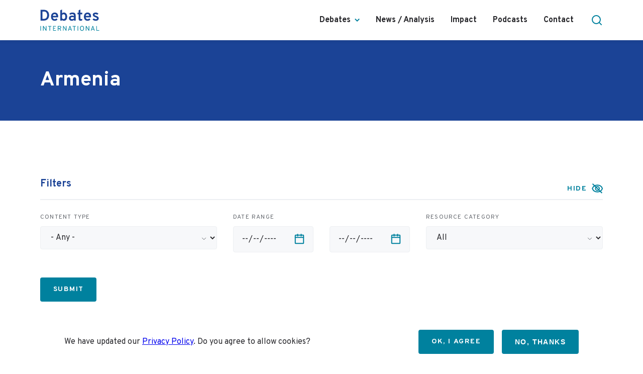

--- FILE ---
content_type: text/html; charset=UTF-8
request_url: https://www.debatesinternational.org/taxonomy/term/282
body_size: 7577
content:
<!DOCTYPE html>
<html lang="en" dir="ltr">
  <head>
    <meta charset="utf-8" />
<meta name="SKYPE_TOOLBAR" content="SKYPE_TOOLBAR_PARSER_COMPATIBLE" />
<meta name="format-detection" content="telephone=no" />
<script async src="https://www.googletagmanager.com/gtag/js?id=UA-41819519-1"></script>
<script>window.dataLayer = window.dataLayer || [];function gtag(){dataLayer.push(arguments)};gtag("js", new Date());gtag("set", "developer_id.dMDhkMT", true);gtag("config", "UA-41819519-1", {"groups":"default","anonymize_ip":true,"page_placeholder":"PLACEHOLDER_page_path"});gtag("config", "G-8ZQ6YM0YTC", {"groups":"default","page_placeholder":"PLACEHOLDER_page_location"});</script>
<meta name="Generator" content="Drupal 10 (https://www.drupal.org)" />
<meta name="MobileOptimized" content="width" />
<meta name="HandheldFriendly" content="true" />
<meta name="viewport" content="width=device-width, initial-scale=1.0" />
<style>div#sliding-popup, div#sliding-popup .eu-cookie-withdraw-banner, .eu-cookie-withdraw-tab {background: #ffffff} div#sliding-popup.eu-cookie-withdraw-wrapper { background: transparent; } #sliding-popup h1, #sliding-popup h2, #sliding-popup h3, #sliding-popup p, #sliding-popup label, #sliding-popup div, .eu-cookie-compliance-more-button, .eu-cookie-compliance-secondary-button, .eu-cookie-withdraw-tab { color: #28282C;} .eu-cookie-withdraw-tab { border-color: #28282C;}</style>
<link rel="icon" href="/themes/debates_theme/favicon.ico" type="image/vnd.microsoft.icon" />
<link rel="canonical" href="https://www.debatesinternational.org/taxonomy/term/282" />
<link rel="shortlink" href="https://www.debatesinternational.org/taxonomy/term/282" />
<script src="/sites/default/files/eu_cookie_compliance/eu_cookie_compliance.script.js?t1fjab" defer></script>

    <title>Armenia | Debates International</title>
    <link rel="stylesheet" media="all" href="/themes/contrib/stable/css/core/components/progress.module.css?t1fjab" />
<link rel="stylesheet" media="all" href="/themes/contrib/stable/css/core/components/ajax-progress.module.css?t1fjab" />
<link rel="stylesheet" media="all" href="/themes/contrib/stable/css/system/components/align.module.css?t1fjab" />
<link rel="stylesheet" media="all" href="/themes/contrib/stable/css/system/components/fieldgroup.module.css?t1fjab" />
<link rel="stylesheet" media="all" href="/themes/contrib/stable/css/system/components/container-inline.module.css?t1fjab" />
<link rel="stylesheet" media="all" href="/themes/contrib/stable/css/system/components/clearfix.module.css?t1fjab" />
<link rel="stylesheet" media="all" href="/themes/contrib/stable/css/system/components/details.module.css?t1fjab" />
<link rel="stylesheet" media="all" href="/themes/contrib/stable/css/system/components/hidden.module.css?t1fjab" />
<link rel="stylesheet" media="all" href="/themes/contrib/stable/css/system/components/item-list.module.css?t1fjab" />
<link rel="stylesheet" media="all" href="/themes/contrib/stable/css/system/components/js.module.css?t1fjab" />
<link rel="stylesheet" media="all" href="/themes/contrib/stable/css/system/components/nowrap.module.css?t1fjab" />
<link rel="stylesheet" media="all" href="/themes/contrib/stable/css/system/components/position-container.module.css?t1fjab" />
<link rel="stylesheet" media="all" href="/themes/contrib/stable/css/system/components/reset-appearance.module.css?t1fjab" />
<link rel="stylesheet" media="all" href="/themes/contrib/stable/css/system/components/resize.module.css?t1fjab" />
<link rel="stylesheet" media="all" href="/themes/contrib/stable/css/system/components/system-status-counter.css?t1fjab" />
<link rel="stylesheet" media="all" href="/themes/contrib/stable/css/system/components/system-status-report-counters.css?t1fjab" />
<link rel="stylesheet" media="all" href="/themes/contrib/stable/css/system/components/system-status-report-general-info.css?t1fjab" />
<link rel="stylesheet" media="all" href="/themes/contrib/stable/css/system/components/tablesort.module.css?t1fjab" />
<link rel="stylesheet" media="all" href="/themes/debates_theme/assets/css/everywhere.css?t1fjab" />
<link rel="stylesheet" media="all" href="/themes/contrib/stable/css/views/views.module.css?t1fjab" />
<link rel="stylesheet" media="all" href="/modules/contrib/eu_cookie_compliance/css/eu_cookie_compliance.css?t1fjab" />
<link rel="stylesheet" media="all" href="/themes/contrib/stable/css/core/assets/vendor/normalize-css/normalize.css?t1fjab" />
<link rel="stylesheet" media="all" href="/themes/contrib/stable/css/core/normalize-fixes.css?t1fjab" />
<link rel="stylesheet" media="all" href="/themes/contrib/classy/css/components/action-links.css?t1fjab" />
<link rel="stylesheet" media="all" href="/themes/contrib/classy/css/components/breadcrumb.css?t1fjab" />
<link rel="stylesheet" media="all" href="/themes/contrib/classy/css/components/button.css?t1fjab" />
<link rel="stylesheet" media="all" href="/themes/contrib/classy/css/components/collapse-processed.css?t1fjab" />
<link rel="stylesheet" media="all" href="/themes/contrib/classy/css/components/container-inline.css?t1fjab" />
<link rel="stylesheet" media="all" href="/themes/contrib/classy/css/components/details.css?t1fjab" />
<link rel="stylesheet" media="all" href="/themes/contrib/classy/css/components/exposed-filters.css?t1fjab" />
<link rel="stylesheet" media="all" href="/themes/contrib/classy/css/components/field.css?t1fjab" />
<link rel="stylesheet" media="all" href="/themes/contrib/classy/css/components/form.css?t1fjab" />
<link rel="stylesheet" media="all" href="/themes/contrib/classy/css/components/icons.css?t1fjab" />
<link rel="stylesheet" media="all" href="/themes/contrib/classy/css/components/inline-form.css?t1fjab" />
<link rel="stylesheet" media="all" href="/themes/contrib/classy/css/components/item-list.css?t1fjab" />
<link rel="stylesheet" media="all" href="/themes/contrib/classy/css/components/link.css?t1fjab" />
<link rel="stylesheet" media="all" href="/themes/contrib/classy/css/components/links.css?t1fjab" />
<link rel="stylesheet" media="all" href="/themes/contrib/classy/css/components/menu.css?t1fjab" />
<link rel="stylesheet" media="all" href="/themes/contrib/classy/css/components/more-link.css?t1fjab" />
<link rel="stylesheet" media="all" href="/themes/contrib/classy/css/components/pager.css?t1fjab" />
<link rel="stylesheet" media="all" href="/themes/contrib/classy/css/components/tabledrag.css?t1fjab" />
<link rel="stylesheet" media="all" href="/themes/contrib/classy/css/components/tableselect.css?t1fjab" />
<link rel="stylesheet" media="all" href="/themes/contrib/classy/css/components/tablesort.css?t1fjab" />
<link rel="stylesheet" media="all" href="/themes/contrib/classy/css/components/tabs.css?t1fjab" />
<link rel="stylesheet" media="all" href="/themes/contrib/classy/css/components/textarea.css?t1fjab" />
<link rel="stylesheet" media="all" href="/themes/contrib/classy/css/components/ui-dialog.css?t1fjab" />
<link rel="stylesheet" media="all" href="/themes/contrib/classy/css/components/messages.css?t1fjab" />
<link rel="stylesheet" media="all" href="/themes/contrib/classy/css/components/node.css?t1fjab" />
<link rel="stylesheet" media="all" href="/themes/contrib/classy/css/components/progress.css?t1fjab" />
<link rel="stylesheet" media="all" href="/themes/debates_theme/assets/css/style.00.base.css?t1fjab" />
<link rel="stylesheet" media="all and (min-width: 768px)" href="/themes/debates_theme/assets/css/style.02.tablet.css?t1fjab" />
<link rel="stylesheet" media="all and (min-width: 1280px)" href="/themes/debates_theme/assets/css/style.03.desktop.css?t1fjab" />
<link rel="stylesheet" media="all and (min-width: 1440px)" href="/themes/debates_theme/assets/css/style.04.desktop-lg.css?t1fjab" />
<link rel="stylesheet" media="all and (min-width: 1920px)" href="/themes/debates_theme/assets/css/style.05.desktop-huge.css?t1fjab" />

    
  </head>
  <body class="route--entitytaxonomy-termcanonical path-taxonomy">
        <a href="#main-content" class="visually-hidden focusable skip-link">
      Skip to main content
    </a>
    
      <div class="dialog-off-canvas-main-canvas" data-off-canvas-main-canvas>
    <div class="layout-container">

  <header role="banner" class="layout-header" data-menu-is-open="0" data-search-is-open="0">
  <div class="container header-container">

      <div class="region region-header-left">
    <section id="block-debates-theme-sitebranding" class="block block--system-branding-block clearfix" data-region="header_left" data-provider="system" data-plugin-id="system_branding_block" data-base-plugin-id="system_branding_block">
  
    

        <a href="/index.php/" rel="home" class="site-logo">
      <img src="/themes/debates_theme/logo.svg" alt="Home" />
    </a>
      </section>

  </div>

      <div class="region region-header-right">
    <nav role="navigation" aria-labelledby="block-debates-theme-main-menu-menu" id="block-debates-theme-main-menu" class="block block--system-menu-block-main block-menu navigation menu--main" data-region="header_right" data-provider="system" data-plugin-id="system_menu_block:main" data-base-plugin-id="system_menu_block" data-derivative-plugin-id="main">
            
  <h2 class="block-title visually-hidden" id="block-debates-theme-main-menu-menu">Main navigation</h2>
  

        
              <ul class="menu">
                    <li class="menu-item menu-item--expanded">
        <span>Debates</span>
                                <ul class="menu">
                    <li class="menu-item">
        <a href="/index.php/organizing" data-drupal-link-system-path="node/21">Organizing</a>
              </li>
                <li class="menu-item">
        <a href="/index.php/countries" data-drupal-link-system-path="node/11">Countries</a>
              </li>
                <li class="menu-item">
        <a href="/index.php/tvradio-production" data-drupal-link-system-path="node/23">TV/Radio Production</a>
              </li>
                <li class="menu-item">
        <a href="/index.php/moderation" data-drupal-link-system-path="node/4011">Moderation</a>
              </li>
                <li class="menu-item">
        <a href="/index.php/videos" data-drupal-link-system-path="node/4526">Videos</a>
              </li>
                <li class="menu-item">
        <a href="/index.php/resources" data-drupal-link-system-path="node/3866">Resources</a>
              </li>
                <li class="menu-item">
        <a href="/index.php/partners" data-drupal-link-system-path="node/4524">Partners</a>
              </li>
        </ul>
  
              </li>
                <li class="menu-item">
        <a href="/index.php/news" data-drupal-link-system-path="node/3864">News / Analysis</a>
              </li>
                <li class="menu-item">
        <a href="/index.php/impact-research" data-drupal-link-system-path="node/29">Impact</a>
              </li>
                <li class="menu-item">
        <a href="/index.php/podcasts" data-drupal-link-system-path="node/4012">Podcasts</a>
              </li>
                <li class="menu-item">
        <a href="/index.php/contact" data-drupal-link-system-path="contact">Contact</a>
              </li>
        </ul>
  


  </nav>

  </div>


    <div class="search-toggle" role="button" aria-expanded="false" tabindex="0" aria-controls="search-bar">
    </div>

    <div class="menu-toggle">
      <i class="line"></i>
      <i class="line"></i>
      <i class="line"></i>
    </div>

  </div>
</header>
<div class="layout-search" id="search-bar">
  <div class="container search-container">
      <div class="region region-header-search">
    <section class="views-exposed-form block block--views-exposed-filter-block-search-page clearfix" data-drupal-selector="views-exposed-form-search-page" id="block-exposedformsearchpage-header" data-region="header_search" data-provider="views" data-plugin-id="views_exposed_filter_block:search-page" data-base-plugin-id="views_exposed_filter_block" data-derivative-plugin-id="search-page">
  
    

      <form action="/search" method="get" id="views-exposed-form-search-page" accept-charset="UTF-8">
  <div class="form--inline clearfix">
  <div class="js-form-item form-item js-form-type-textfield form-type-textfield js-form-item-s form-item-s">
      <label for="edit-s" class="control-label">Search</label>
        <input placeholder="Search" data-drupal-selector="edit-s" type="text" id="edit-s" name="s" value="" size="30" maxlength="128" class="form-text" />

        </div>
<div data-drupal-selector="edit-actions" class="form-actions js-form-wrapper form-wrapper" id="edit-actions"><input data-drupal-selector="edit-submit-search" type="submit" id="edit-submit-search" value="Apply" class="button js-form-submit form-submit" />
</div>

</div>

</form>

  </section>

  </div>

  </div>
</div>

  <div class="container">
    <div class="row">
      <div class="col-12 col-sm-12 col-md-12 col-lg-12">
          <div class="region region-header">
    <div data-drupal-messages-fallback class="hidden"></div>
<section id="block-pagetitle" class="block block--page-title-block clearfix" data-region="header" data-provider="core" data-plugin-id="page_title_block" data-base-plugin-id="page_title_block">
  
    

      
  <h1 class="page-title">
            <div class="field field--name-name field--type-string field--label-hidden field--item">Armenia</div>
      </h1>


  </section>

  </div>

      </div>
    </div>
  </div>

  
  

  

  

  

  <main role="main" class="container">
    <a id="main-content" tabindex="-1"></a>
    <div class="layout-main-row row">
              <div class="layout-content col-12 col-sm-12 col-md-12 col-lg-12">
            <div class="region region-content">
    <section id="block-debates-theme-content" class="block block--system-main-block clearfix" data-region="content" data-provider="system" data-plugin-id="system_main_block" data-base-plugin-id="system_main_block">
  
    

      <div class="entity taxonomy-term taxonomy-term--country entity--full taxonomy-term--full taxonomy-term--country--full vocabulary-country" id="taxonomy-term-282">
  
    
  <div class="content">
    
  </div>
</div>

  </section>
<section class="views-element-container block block--views-block-country-term-block-1 ndi-listing-page-block clearfix" id="block-views-block-country-term-block-1" data-region="content" data-provider="views" data-plugin-id="views_block:country_term-block_1" data-base-plugin-id="views_block" data-derivative-plugin-id="country_term-block_1">
  
    

      <div><div class="listing-page-header"><h2 class="block--title">Filters</h2><div class="filter-toggle" role="button" aria-expanded="true" tabindex="0">Hide</div></div><div class="view view-country-term view-id-country_term view-display-id-block_1 js-view-dom-id-16a70bfc3366a00c40155f764ec08565498a8970fd81c80acc8a9a9f9fa887cc">
  
    

  
      <div class="view-filters">
      <form class="views-exposed-form" data-drupal-selector="views-exposed-form-country-term-block-1" action="/taxonomy/term/282" method="get" id="views-exposed-form-country-term-block-1" accept-charset="UTF-8">
  <div class="form--inline clearfix">
  <div class="js-form-item form-item js-form-type-select form-type-select js-form-item-type form-item-type">
      <label for="edit-type" class="control-label">Content type</label>
        <select data-drupal-selector="edit-type" id="edit-type" name="type" class="form-select"><option value="All" selected="selected">- Any -</option><option value="article">Article</option><option value="debate">Debate</option><option value="event">Event</option><option value="news">News</option><option value="resource">Resource</option><option value="update">Update</option></select>
        </div>
<div class="js-form-item form-item js-form-type-date form-type-date js-form-item-relevant-content-start form-item-relevant-content-start">
      <label for="edit-relevant-content-start" class="control-label">Date range</label>
        <input type="date" data-drupal-selector="edit-relevant-content-start" id="edit-relevant-content-start" name="relevant_content_start" value="" size="30" class="form-date" />

        </div>
<div class="js-form-item form-item js-form-type-date form-type-date js-form-item-relevant-content-end form-item-relevant-content-end form-no-label">
        <input type="date" data-drupal-selector="edit-relevant-content-end" id="edit-relevant-content-end" name="relevant_content_end" value="" size="30" class="form-date" />

        </div>
<div class="js-form-item form-item js-form-type-select form-type-select js-form-item-resource-category form-item-resource-category">
      <label for="edit-resource-category" class="control-label">Resource category</label>
        <select data-drupal-selector="edit-resource-category" id="edit-resource-category" name="resource_category" class="form-select"><option value="" selected="selected">All</option><option value="253">Case study</option><option value="218">Research</option><option value="136">Organizing Guides</option><option value="137">Checklists</option><option value="138">Formats and Rules</option><option value="279">Candidate Questions</option><option value="140">Debate Group Mission Statements and Ethics Guidelines</option><option value="144">Debate Laws and Regulations</option><option value="213">Pro-Debate Editorials</option><option value="139">Candidate Participation Criteria</option><option value="142">Press Releases</option><option value="143">Promotional Materials</option><option value="141">Media Partners</option><option value="220">Candidate Agreements and Pledges</option><option value="221">Resources for Candidates</option><option value="148">Production Equipment List</option><option value="145">Camera Layout Diagrams</option><option value="146">Minute-by-Minute &quot;Run Downs&quot;</option><option value="147">Moderator information</option><option value="149">Debate Set Photos</option><option value="200">Voter Education</option></select>
        </div>
<div data-drupal-selector="edit-actions" class="form-actions js-form-wrapper form-wrapper" id="edit-actions--2"><input data-drupal-selector="edit-submit-country-term" type="submit" id="edit-submit-country-term" value="Submit" class="button js-form-submit form-submit" />
</div>

</div>

</form>

    </div>
  
      <div class="sr-only ajax-announcements" aria-live="polite">
      List of results. Total number of results 1. There are 1 pages. The number of items per page 12.
    </div>
  
  
      <div class="view-content">
      
<div class="row">
          <div class="col-12 col-sm-6 col-md-4 col-lg-4 views-row" role="listitem">
<article data-history-node-id="2368" class="entity node node--news entity--card node--card node--news--card node--type-news node--view-mode-card">

  
      <h2 class="node-title">
      <a href="/event/pro-pashinian-candidate-yerevan-elections-ready-televised-debate" rel="bookmark"><span class="field field--name-title field--type-string field--label-hidden">Pro-Pashinian Candidate In Yerevan Elections ‘Ready’ For Televised Debate</span>
</a>
    </h2>
    

  
  <div class="node__content">
    
            <div class="clearfix text-formatted field field--name-body field--type-text-with-summary field--label-hidden field--item">  For the first time in years a pro-establishment candidate running in a major election in Armenia has agreed to participate in a televised debate with his rivals.

</div>
      
    <div aria-label="Info tags">
      <div class="bundle-label" aria-label="Content type">
        <div class="field--item">
          
        </div>
      </div>
      
  <div class="field field--name-field-language field--type-entity-reference field--label-visually_hidden">
    <div class="field--label sr-only">Language</div>
              <div class="field--item">English</div>
          </div>

      
  <div class="field field--name-field-publication-date field--type-datetime field--label-visually_hidden">
    <div class="field--label sr-only">Publication Date</div>
              <div class="field--item"><time datetime="2018-09-14T12:00:00Z" class="datetime">Sep 14, 2018</time>
</div>
          </div>

      
      
  <div class="field field--name-field-country-reference field--type-entity-reference field--label-visually_hidden">
    <div class="field--label sr-only">Country</div>
              <div class="field--item">Armenia</div>
          </div>

    </div>
    
    
    
  </div>

</article>
</div>
  </div>

    </div>
  
      
          </div>
</div>

  </section>

  </div>

          
        </div>          </div>

  </main>

  <footer role="contentinfo" class="layout-footer">

  <div class="footer-top">
    <div class="container">
      <div class="row">
        <div class="col-12 col-sm-8 col-md-6">  <div class="region region-footer-top-left">
    <section id="block-ndicopyrightblock" class="block block--debates-base-copright-block clearfix" data-region="footer_top_left" data-provider="debates_base" data-plugin-id="debates_base_copright_block" data-base-plugin-id="debates_base_copright_block">
  
    

      Copyright 2026 © Debates International - All rights reserved
  </section>

  </div>
</div>
        <div class="col-12 col-sm-4 col-md-6">  <div class="region region-footer-top-right">
    <nav role="navigation" aria-labelledby="block-social-menu" id="block-social" class="block block--system-menu-block-social block-menu navigation menu--social" data-region="footer_top_right" data-provider="system" data-plugin-id="system_menu_block:social" data-base-plugin-id="system_menu_block" data-derivative-plugin-id="social">
            
  <h2 class="block-title visually-hidden" id="block-social-menu">Social</h2>
  

        
              <ul class="menu">
                    <li class="menu-item">
        <a href="https://twitter.com/DebatesIntl" target="_blank">Twitter</a>
              </li>
                <li class="menu-item">
        <a href="https://www.facebook.com/profile.php?id=100070209132947" target="_blank">Facebook</a>
              </li>
                <li class="menu-item">
        <a href="https://www.youtube.com/channel/UCl2gYYHDSZCt2oteOhxjH8w" target="_blank">Youtube</a>
              </li>
        </ul>
  


  </nav>

  </div>
</div>
      </div>
    </div>
  </div>

  <div class="footer-bottom">
    <div class="container">
      <div class="container__inner">
        <div class="row">
          <div class="footer-bottom-left col-12 col-sm-6">  <div class="region region-footer-bottom-left">
    <section id="block-debates-theme-footer-2" class="block block--fixed-block-content-footer block--block-content--footer clearfix" data-region="footer_bottom_left" data-provider="fixed_block_content" data-plugin-id="fixed_block_content:footer" data-base-plugin-id="fixed_block_content" data-derivative-plugin-id="footer">
  
    

      
            <div class="clearfix text-formatted field field--name-field-text field--type-text-long field--label-hidden field--item"><p>This website is maintained by the National Democratic Institute (NDI). Its development was made possible through the support of the National Endowment for Democracy and the Center of Excellence on Democracy, Human Rights and Governance, U.S. Agency for International Development (USAID), under the terms of Award No. DFD-A-00-08-00350-00. The opinions expressed on the website are those of the authors and do not necessarily reflect the views of NDI, the NED or USAID.</p>
</div>
      
  </section>

  </div>
</div>
          <div class="footer-bottom-right col-12 col-sm-6">  <div class="region region-footer-bottom-right">
    <section id="block-footersponsors" class="block block--fixed-block-content-footer-sponsors block--block-content--footer clearfix" data-region="footer_bottom_right" data-provider="fixed_block_content" data-plugin-id="fixed_block_content:footer_sponsors" data-base-plugin-id="fixed_block_content" data-derivative-plugin-id="footer_sponsors">
  
    

      
            <div class="clearfix text-formatted field field--name-field-text field--type-text-long field--label-hidden field--item"><ul>
	<li><img alt="USAID logo" data-entity-type="file" data-entity-uuid="a063db9e-cc80-463f-a447-9e6c329ca48b" height="115" src="/sites/default/files/inline-images/logo-usaid.png"></li>
	<li><img alt="NED loogo" data-entity-type="file" data-entity-uuid="76c8f2c6-0a1c-4bc2-ac94-142167595232" height="129" src="/sites/default/files/inline-images/logo-ned_1.png"></li>
	<li><img alt="NDI logo" data-entity-type="file" data-entity-uuid="1924fe39-abf3-4945-aecb-afeaabd07efe" height="115" src="/sites/default/files/inline-images/logo-ndi_0.png" width="600" loading="lazy"></li>
</ul>
</div>
      
  </section>

  </div>
</div>
        </div>
      </div>
    </div>
  </div>

</footer>

</div>
  </div>

    
    <script type="application/json" data-drupal-selector="drupal-settings-json">{"path":{"baseUrl":"\/","pathPrefix":"","currentPath":"taxonomy\/term\/282","currentPathIsAdmin":false,"isFront":false,"currentLanguage":"en"},"pluralDelimiter":"\u0003","suppressDeprecationErrors":true,"ajaxPageState":{"libraries":"[base64]","theme":"debates_theme","theme_token":null},"ajaxTrustedUrl":{"\/taxonomy\/term\/282":true,"\/search":true},"google_analytics":{"account":"UA-41819519-1","trackOutbound":true,"trackMailto":true,"trackTel":true,"trackDownload":true,"trackDownloadExtensions":"7z|aac|arc|arj|asf|asx|avi|bin|csv|doc(x|m)?|dot(x|m)?|exe|flv|gif|gz|gzip|hqx|jar|jpe?g|js|mp(2|3|4|e?g)|mov(ie)?|msi|msp|pdf|phps|png|ppt(x|m)?|pot(x|m)?|pps(x|m)?|ppam|sld(x|m)?|thmx|qtm?|ra(m|r)?|sea|sit|tar|tgz|torrent|txt|wav|wma|wmv|wpd|xls(x|m|b)?|xlt(x|m)|xlam|xml|z|zip"},"eu_cookie_compliance":{"cookie_policy_version":"1.0.0","popup_enabled":true,"popup_agreed_enabled":false,"popup_hide_agreed":false,"popup_clicking_confirmation":false,"popup_scrolling_confirmation":false,"popup_html_info":"\u003Cdiv aria-labelledby=\u0022popup-text\u0022  class=\u0022eu-cookie-compliance-banner eu-cookie-compliance-banner-info eu-cookie-compliance-banner--opt-in\u0022\u003E\n  \u003Cdiv class=\u0022popup-content info eu-cookie-compliance-content\u0022\u003E\n        \u003Cdiv id=\u0022popup-text\u0022 class=\u0022eu-cookie-compliance-message\u0022 role=\u0022document\u0022\u003E\n      \u003Cp\u003EWe have updated our \u003Ca href=\u0022https:\/\/www.ndi.org\/privacy-policy\u0022\u003EPrivacy Policy\u003C\/a\u003E. Do you agree to allow cookies?\u003C\/p\u003E\n              \u003Cbutton type=\u0022button\u0022 class=\u0022find-more-button eu-cookie-compliance-more-button\u0022\u003EMore info\u003C\/button\u003E\n          \u003C\/div\u003E\n\n    \n    \u003Cdiv id=\u0022popup-buttons\u0022 class=\u0022eu-cookie-compliance-buttons\u0022\u003E\n            \u003Cbutton type=\u0022button\u0022 class=\u0022agree-button eu-cookie-compliance-secondary-button button button--small\u0022\u003EOK, I agree\u003C\/button\u003E\n              \u003Cbutton type=\u0022button\u0022 class=\u0022decline-button eu-cookie-compliance-default-button button button--small button--primary\u0022\u003ENo, thanks\u003C\/button\u003E\n          \u003C\/div\u003E\n  \u003C\/div\u003E\n\u003C\/div\u003E","use_mobile_message":false,"mobile_popup_html_info":"\u003Cdiv aria-labelledby=\u0022popup-text\u0022  class=\u0022eu-cookie-compliance-banner eu-cookie-compliance-banner-info eu-cookie-compliance-banner--opt-in\u0022\u003E\n  \u003Cdiv class=\u0022popup-content info eu-cookie-compliance-content\u0022\u003E\n        \u003Cdiv id=\u0022popup-text\u0022 class=\u0022eu-cookie-compliance-message\u0022 role=\u0022document\u0022\u003E\n      \n              \u003Cbutton type=\u0022button\u0022 class=\u0022find-more-button eu-cookie-compliance-more-button\u0022\u003EMore info\u003C\/button\u003E\n          \u003C\/div\u003E\n\n    \n    \u003Cdiv id=\u0022popup-buttons\u0022 class=\u0022eu-cookie-compliance-buttons\u0022\u003E\n            \u003Cbutton type=\u0022button\u0022 class=\u0022agree-button eu-cookie-compliance-secondary-button button button--small\u0022\u003EOK, I agree\u003C\/button\u003E\n              \u003Cbutton type=\u0022button\u0022 class=\u0022decline-button eu-cookie-compliance-default-button button button--small button--primary\u0022\u003ENo, thanks\u003C\/button\u003E\n          \u003C\/div\u003E\n  \u003C\/div\u003E\n\u003C\/div\u003E","mobile_breakpoint":768,"popup_html_agreed":false,"popup_use_bare_css":false,"popup_height":"auto","popup_width":"100%","popup_delay":250,"popup_link":"https:\/\/www.ndi.org\/privacy-policy","popup_link_new_window":true,"popup_position":false,"fixed_top_position":true,"popup_language":"en","store_consent":false,"better_support_for_screen_readers":false,"cookie_name":"","reload_page":false,"domain":"","domain_all_sites":false,"popup_eu_only":false,"popup_eu_only_js":false,"cookie_lifetime":100,"cookie_session":0,"set_cookie_session_zero_on_disagree":0,"disagree_do_not_show_popup":false,"method":"opt_in","automatic_cookies_removal":true,"allowed_cookies":"","withdraw_markup":"\u003Cbutton type=\u0022button\u0022 class=\u0022eu-cookie-withdraw-tab\u0022\u003EPrivacy settings\u003C\/button\u003E\n\u003Cdiv aria-labelledby=\u0022popup-text\u0022 class=\u0022eu-cookie-withdraw-banner\u0022\u003E\n  \u003Cdiv class=\u0022popup-content info eu-cookie-compliance-content\u0022\u003E\n    \u003Cdiv id=\u0022popup-text\u0022 class=\u0022eu-cookie-compliance-message\u0022 role=\u0022document\u0022\u003E\n      \u003Ch2\u003EWe use cookies on this site to enhance your user experience\u003C\/h2\u003E\u003Cp\u003EYou have given your consent for us to set cookies.\u003C\/p\u003E\n    \u003C\/div\u003E\n    \u003Cdiv id=\u0022popup-buttons\u0022 class=\u0022eu-cookie-compliance-buttons\u0022\u003E\n      \u003Cbutton type=\u0022button\u0022 class=\u0022eu-cookie-withdraw-button  button button--small button--primary\u0022\u003EWithdraw consent\u003C\/button\u003E\n    \u003C\/div\u003E\n  \u003C\/div\u003E\n\u003C\/div\u003E","withdraw_enabled":false,"reload_options":0,"reload_routes_list":"","withdraw_button_on_info_popup":false,"cookie_categories":[],"cookie_categories_details":[],"enable_save_preferences_button":true,"cookie_value_disagreed":"0","cookie_value_agreed_show_thank_you":"1","cookie_value_agreed":"2","containing_element":"body","settings_tab_enabled":false,"olivero_primary_button_classes":" button button--small button--primary","olivero_secondary_button_classes":" button button--small","close_button_action":"close_banner","open_by_default":true,"modules_allow_popup":true,"hide_the_banner":false,"geoip_match":true,"unverified_scripts":["https:\/\/www.google-analytics.com\/analytics.js"]},"viewsAjaxHistory":{"renderPageItem":0,"initialExposedInput":{"views_dom_id:16a70bfc3366a00c40155f764ec08565498a8970fd81c80acc8a9a9f9fa887cc":null}},"views":{"ajax_path":"\/views\/ajax","ajaxViews":{"views_dom_id:16a70bfc3366a00c40155f764ec08565498a8970fd81c80acc8a9a9f9fa887cc":{"view_name":"country_term","view_display_id":"block_1","view_args":"282","view_path":"\/taxonomy\/term\/282","view_base_path":null,"view_dom_id":"16a70bfc3366a00c40155f764ec08565498a8970fd81c80acc8a9a9f9fa887cc","pager_element":0}}},"user":{"uid":0,"permissionsHash":"3bd984d5f609246462c7cb54d99ed5007b81639385a94748bc60b4f3ea00c28b"}}</script>
<script src="/core/assets/vendor/jquery/jquery.min.js?v=3.7.1"></script>
<script src="/core/assets/vendor/once/once.min.js?v=1.0.1"></script>
<script src="/core/misc/drupalSettingsLoader.js?v=10.5.2"></script>
<script src="/core/misc/drupal.js?v=10.5.2"></script>
<script src="/core/misc/drupal.init.js?v=10.5.2"></script>
<script src="/core/assets/vendor/tabbable/index.umd.min.js?v=6.2.0"></script>
<script src="/themes/debates_theme/assets/js/lib/modernizr.js?t1fjab"></script>
<script src="/themes/debates_theme/assets/js/processIframes.js?t1fjab"></script>
<script src="/themes/debates_theme/assets/js/header.js?t1fjab"></script>
<script src="/modules/contrib/eu_cookie_compliance/js/eu_cookie_compliance.min.js?t1fjab"></script>
<script src="/modules/contrib/google_analytics/js/google_analytics.js?v=10.5.2"></script>
<script src="/modules/custom/base/iv_aria_menu/assets/js/menu.js?t1fjab"></script>
<script src="/modules/custom/display/listing_page/assets/js/filter.js?t1fjab"></script>
<script src="/core/misc/jquery.form.js?v=4.3.0"></script>
<script src="/core/misc/progress.js?v=10.5.2"></script>
<script src="/core/assets/vendor/loadjs/loadjs.min.js?v=4.3.0"></script>
<script src="/core/misc/debounce.js?v=10.5.2"></script>
<script src="/core/misc/announce.js?v=10.5.2"></script>
<script src="/core/misc/message.js?v=10.5.2"></script>
<script src="/core/misc/ajax.js?v=10.5.2"></script>
<script src="/themes/contrib/stable/js/ajax.js?v=10.5.2"></script>
<script src="/core/modules/views/js/base.js?v=10.5.2"></script>
<script src="/core/modules/views/js/ajax_view.js?v=10.5.2"></script>
<script src="/modules/contrib/views_ajax_history/js/views_ajax_history.js?t1fjab"></script>

  </body>
</html>


--- FILE ---
content_type: text/css
request_url: https://www.debatesinternational.org/themes/debates_theme/assets/css/style.00.base.css?t1fjab
body_size: 9185
content:
@import url("https://fonts.googleapis.com/css2?family=Overpass:ital,wght@0,400;0,700;1,400;1,700&display=swap");
@keyframes spin {
  0% {
    transform: rotate(0);
  }
  100% {
    transform: rotate(359deg);
  }
}
.row {
  display: flex;
  flex-wrap: wrap;
  margin-right: -16px;
  margin-left: -16px;
}

.container {
  width: 100%;
  padding-right: 24px;
  padding-left: 24px;
  margin-right: auto;
  margin-left: auto;
  max-width: none;
}

.no-gutters {
  margin-right: 0;
  margin-left: 0;
}
.no-gutters > .col,
.no-gutters > [class*=col-] {
  padding-right: 0;
  padding-left: 0;
}

.col-auto {
  box-sizing: border-box;
  flex: 0 0 auto;
  width: auto;
  max-width: 100%;
}

.col {
  box-sizing: border-box;
  width: 100%;
  flex-basis: 0;
  flex-grow: 1;
  min-width: 0;
  max-width: 100%;
}

.col-1 {
  box-sizing: border-box;
  width: 100%;
  padding-right: 16px;
  padding-left: 16px;
  flex: 0 0 8.3333333333%;
  max-width: 8.3333333333%;
}

.col-2 {
  box-sizing: border-box;
  width: 100%;
  padding-right: 16px;
  padding-left: 16px;
  flex: 0 0 16.6666666667%;
  max-width: 16.6666666667%;
}

.col-3 {
  box-sizing: border-box;
  width: 100%;
  padding-right: 16px;
  padding-left: 16px;
  flex: 0 0 25%;
  max-width: 25%;
}

.col-4 {
  box-sizing: border-box;
  width: 100%;
  padding-right: 16px;
  padding-left: 16px;
  flex: 0 0 33.3333333333%;
  max-width: 33.3333333333%;
}

.col-5 {
  box-sizing: border-box;
  width: 100%;
  padding-right: 16px;
  padding-left: 16px;
  flex: 0 0 41.6666666667%;
  max-width: 41.6666666667%;
}

.col-6 {
  box-sizing: border-box;
  width: 100%;
  padding-right: 16px;
  padding-left: 16px;
  flex: 0 0 50%;
  max-width: 50%;
}

.col-7 {
  box-sizing: border-box;
  width: 100%;
  padding-right: 16px;
  padding-left: 16px;
  flex: 0 0 58.3333333333%;
  max-width: 58.3333333333%;
}

.col-8 {
  box-sizing: border-box;
  width: 100%;
  padding-right: 16px;
  padding-left: 16px;
  flex: 0 0 66.6666666667%;
  max-width: 66.6666666667%;
}

.col-9 {
  box-sizing: border-box;
  width: 100%;
  padding-right: 16px;
  padding-left: 16px;
  flex: 0 0 75%;
  max-width: 75%;
}

.col-10 {
  box-sizing: border-box;
  width: 100%;
  padding-right: 16px;
  padding-left: 16px;
  flex: 0 0 83.3333333333%;
  max-width: 83.3333333333%;
}

.col-11 {
  box-sizing: border-box;
  width: 100%;
  padding-right: 16px;
  padding-left: 16px;
  flex: 0 0 91.6666666667%;
  max-width: 91.6666666667%;
}

.col-12 {
  box-sizing: border-box;
  width: 100%;
  padding-right: 16px;
  padding-left: 16px;
  flex: 0 0 100%;
  max-width: 100%;
}

.order-first {
  order: -1;
}

.order-last {
  order: 13;
}

.order-0 {
  order: 0;
}

.order-1 {
  order: 1;
}

.order-2 {
  order: 2;
}

.order-3 {
  order: 3;
}

.order-4 {
  order: 4;
}

.order-5 {
  order: 5;
}

.order-6 {
  order: 6;
}

.order-7 {
  order: 7;
}

.order-8 {
  order: 8;
}

.order-9 {
  order: 9;
}

.order-10 {
  order: 10;
}

.order-11 {
  order: 11;
}

.order-12 {
  order: 12;
}

.offset-1 {
  margin-left: 8.3333333333%;
}

.offset-2 {
  margin-left: 16.6666666667%;
}

.offset-3 {
  margin-left: 25%;
}

.offset-4 {
  margin-left: 33.3333333333%;
}

.offset-5 {
  margin-left: 41.6666666667%;
}

.offset-6 {
  margin-left: 50%;
}

.offset-7 {
  margin-left: 58.3333333333%;
}

.offset-8 {
  margin-left: 66.6666666667%;
}

.offset-9 {
  margin-left: 75%;
}

.offset-10 {
  margin-left: 83.3333333333%;
}

.offset-11 {
  margin-left: 91.6666666667%;
}

@media all and (min-width: 768px) {
  .row {
    display: flex;
    flex-wrap: wrap;
    margin-right: -16px;
    margin-left: -16px;
  }
  .container {
    width: 100%;
    padding-right: 32px;
    padding-left: 32px;
    margin-right: auto;
    margin-left: auto;
    max-width: 1184px;
  }
  .no-gutters {
    margin-right: 0;
    margin-left: 0;
  }
  .no-gutters > .col,
  .no-gutters > [class*=col-] {
    padding-right: 0;
    padding-left: 0;
  }
  .col-sm-auto {
    box-sizing: border-box;
    flex: 0 0 auto;
    width: auto;
    max-width: 100%;
  }
  .col-sm {
    box-sizing: border-box;
    width: 100%;
    flex-basis: 0;
    flex-grow: 1;
    min-width: 0;
    max-width: 100%;
  }
  .col-sm-1 {
    box-sizing: border-box;
    width: 100%;
    padding-right: 16px;
    padding-left: 16px;
    flex: 0 0 8.3333333333%;
    max-width: 8.3333333333%;
  }
  .col-sm-2 {
    box-sizing: border-box;
    width: 100%;
    padding-right: 16px;
    padding-left: 16px;
    flex: 0 0 16.6666666667%;
    max-width: 16.6666666667%;
  }
  .col-sm-3 {
    box-sizing: border-box;
    width: 100%;
    padding-right: 16px;
    padding-left: 16px;
    flex: 0 0 25%;
    max-width: 25%;
  }
  .col-sm-4 {
    box-sizing: border-box;
    width: 100%;
    padding-right: 16px;
    padding-left: 16px;
    flex: 0 0 33.3333333333%;
    max-width: 33.3333333333%;
  }
  .col-sm-5 {
    box-sizing: border-box;
    width: 100%;
    padding-right: 16px;
    padding-left: 16px;
    flex: 0 0 41.6666666667%;
    max-width: 41.6666666667%;
  }
  .col-sm-6 {
    box-sizing: border-box;
    width: 100%;
    padding-right: 16px;
    padding-left: 16px;
    flex: 0 0 50%;
    max-width: 50%;
  }
  .col-sm-7 {
    box-sizing: border-box;
    width: 100%;
    padding-right: 16px;
    padding-left: 16px;
    flex: 0 0 58.3333333333%;
    max-width: 58.3333333333%;
  }
  .col-sm-8 {
    box-sizing: border-box;
    width: 100%;
    padding-right: 16px;
    padding-left: 16px;
    flex: 0 0 66.6666666667%;
    max-width: 66.6666666667%;
  }
  .col-sm-9 {
    box-sizing: border-box;
    width: 100%;
    padding-right: 16px;
    padding-left: 16px;
    flex: 0 0 75%;
    max-width: 75%;
  }
  .col-sm-10 {
    box-sizing: border-box;
    width: 100%;
    padding-right: 16px;
    padding-left: 16px;
    flex: 0 0 83.3333333333%;
    max-width: 83.3333333333%;
  }
  .col-sm-11 {
    box-sizing: border-box;
    width: 100%;
    padding-right: 16px;
    padding-left: 16px;
    flex: 0 0 91.6666666667%;
    max-width: 91.6666666667%;
  }
  .col-sm-12 {
    box-sizing: border-box;
    width: 100%;
    padding-right: 16px;
    padding-left: 16px;
    flex: 0 0 100%;
    max-width: 100%;
  }
  .order-sm-first {
    order: -1;
  }
  .order-sm-last {
    order: 13;
  }
  .order-sm-0 {
    order: 0;
  }
  .order-sm-1 {
    order: 1;
  }
  .order-sm-2 {
    order: 2;
  }
  .order-sm-3 {
    order: 3;
  }
  .order-sm-4 {
    order: 4;
  }
  .order-sm-5 {
    order: 5;
  }
  .order-sm-6 {
    order: 6;
  }
  .order-sm-7 {
    order: 7;
  }
  .order-sm-8 {
    order: 8;
  }
  .order-sm-9 {
    order: 9;
  }
  .order-sm-10 {
    order: 10;
  }
  .order-sm-11 {
    order: 11;
  }
  .order-sm-12 {
    order: 12;
  }
  .offset-sm-0 {
    margin-left: 0;
  }
  .offset-sm-1 {
    margin-left: 8.3333333333%;
  }
  .offset-sm-2 {
    margin-left: 16.6666666667%;
  }
  .offset-sm-3 {
    margin-left: 25%;
  }
  .offset-sm-4 {
    margin-left: 33.3333333333%;
  }
  .offset-sm-5 {
    margin-left: 41.6666666667%;
  }
  .offset-sm-6 {
    margin-left: 50%;
  }
  .offset-sm-7 {
    margin-left: 58.3333333333%;
  }
  .offset-sm-8 {
    margin-left: 66.6666666667%;
  }
  .offset-sm-9 {
    margin-left: 75%;
  }
  .offset-sm-10 {
    margin-left: 83.3333333333%;
  }
  .offset-sm-11 {
    margin-left: 91.6666666667%;
  }
}
@media all and (min-width: 1280px) {
  .row {
    display: flex;
    flex-wrap: wrap;
    margin-right: -16px;
    margin-left: -16px;
  }
  .container {
    width: 100%;
    padding-right: 32px;
    padding-left: 32px;
    margin-right: auto;
    margin-left: auto;
    max-width: 1184px;
  }
  .no-gutters {
    margin-right: 0;
    margin-left: 0;
  }
  .no-gutters > .col,
  .no-gutters > [class*=col-] {
    padding-right: 0;
    padding-left: 0;
  }
  .col-md-auto {
    box-sizing: border-box;
    flex: 0 0 auto;
    width: auto;
    max-width: 100%;
  }
  .col-md {
    box-sizing: border-box;
    width: 100%;
    flex-basis: 0;
    flex-grow: 1;
    min-width: 0;
    max-width: 100%;
  }
  .col-md-1 {
    box-sizing: border-box;
    width: 100%;
    padding-right: 16px;
    padding-left: 16px;
    flex: 0 0 8.3333333333%;
    max-width: 8.3333333333%;
  }
  .col-md-2 {
    box-sizing: border-box;
    width: 100%;
    padding-right: 16px;
    padding-left: 16px;
    flex: 0 0 16.6666666667%;
    max-width: 16.6666666667%;
  }
  .col-md-3 {
    box-sizing: border-box;
    width: 100%;
    padding-right: 16px;
    padding-left: 16px;
    flex: 0 0 25%;
    max-width: 25%;
  }
  .col-md-4 {
    box-sizing: border-box;
    width: 100%;
    padding-right: 16px;
    padding-left: 16px;
    flex: 0 0 33.3333333333%;
    max-width: 33.3333333333%;
  }
  .col-md-5 {
    box-sizing: border-box;
    width: 100%;
    padding-right: 16px;
    padding-left: 16px;
    flex: 0 0 41.6666666667%;
    max-width: 41.6666666667%;
  }
  .col-md-6 {
    box-sizing: border-box;
    width: 100%;
    padding-right: 16px;
    padding-left: 16px;
    flex: 0 0 50%;
    max-width: 50%;
  }
  .col-md-7 {
    box-sizing: border-box;
    width: 100%;
    padding-right: 16px;
    padding-left: 16px;
    flex: 0 0 58.3333333333%;
    max-width: 58.3333333333%;
  }
  .col-md-8 {
    box-sizing: border-box;
    width: 100%;
    padding-right: 16px;
    padding-left: 16px;
    flex: 0 0 66.6666666667%;
    max-width: 66.6666666667%;
  }
  .col-md-9 {
    box-sizing: border-box;
    width: 100%;
    padding-right: 16px;
    padding-left: 16px;
    flex: 0 0 75%;
    max-width: 75%;
  }
  .col-md-10 {
    box-sizing: border-box;
    width: 100%;
    padding-right: 16px;
    padding-left: 16px;
    flex: 0 0 83.3333333333%;
    max-width: 83.3333333333%;
  }
  .col-md-11 {
    box-sizing: border-box;
    width: 100%;
    padding-right: 16px;
    padding-left: 16px;
    flex: 0 0 91.6666666667%;
    max-width: 91.6666666667%;
  }
  .col-md-12 {
    box-sizing: border-box;
    width: 100%;
    padding-right: 16px;
    padding-left: 16px;
    flex: 0 0 100%;
    max-width: 100%;
  }
  .order-md-first {
    order: -1;
  }
  .order-md-last {
    order: 13;
  }
  .order-md-0 {
    order: 0;
  }
  .order-md-1 {
    order: 1;
  }
  .order-md-2 {
    order: 2;
  }
  .order-md-3 {
    order: 3;
  }
  .order-md-4 {
    order: 4;
  }
  .order-md-5 {
    order: 5;
  }
  .order-md-6 {
    order: 6;
  }
  .order-md-7 {
    order: 7;
  }
  .order-md-8 {
    order: 8;
  }
  .order-md-9 {
    order: 9;
  }
  .order-md-10 {
    order: 10;
  }
  .order-md-11 {
    order: 11;
  }
  .order-md-12 {
    order: 12;
  }
  .offset-md-0 {
    margin-left: 0;
  }
  .offset-md-1 {
    margin-left: 8.3333333333%;
  }
  .offset-md-2 {
    margin-left: 16.6666666667%;
  }
  .offset-md-3 {
    margin-left: 25%;
  }
  .offset-md-4 {
    margin-left: 33.3333333333%;
  }
  .offset-md-5 {
    margin-left: 41.6666666667%;
  }
  .offset-md-6 {
    margin-left: 50%;
  }
  .offset-md-7 {
    margin-left: 58.3333333333%;
  }
  .offset-md-8 {
    margin-left: 66.6666666667%;
  }
  .offset-md-9 {
    margin-left: 75%;
  }
  .offset-md-10 {
    margin-left: 83.3333333333%;
  }
  .offset-md-11 {
    margin-left: 91.6666666667%;
  }
}
@media all and (min-width: 1440px) {
  .row {
    display: flex;
    flex-wrap: wrap;
    margin-right: -16px;
    margin-left: -16px;
  }
  .container {
    width: 100%;
    padding-right: 32px;
    padding-left: 32px;
    margin-right: auto;
    margin-left: auto;
    max-width: 1184px;
  }
  .no-gutters {
    margin-right: 0;
    margin-left: 0;
  }
  .no-gutters > .col,
  .no-gutters > [class*=col-] {
    padding-right: 0;
    padding-left: 0;
  }
  .col-lg-auto {
    box-sizing: border-box;
    flex: 0 0 auto;
    width: auto;
    max-width: 100%;
  }
  .col-lg {
    box-sizing: border-box;
    width: 100%;
    flex-basis: 0;
    flex-grow: 1;
    min-width: 0;
    max-width: 100%;
  }
  .col-lg-1 {
    box-sizing: border-box;
    width: 100%;
    padding-right: 16px;
    padding-left: 16px;
    flex: 0 0 8.3333333333%;
    max-width: 8.3333333333%;
  }
  .col-lg-2 {
    box-sizing: border-box;
    width: 100%;
    padding-right: 16px;
    padding-left: 16px;
    flex: 0 0 16.6666666667%;
    max-width: 16.6666666667%;
  }
  .col-lg-3 {
    box-sizing: border-box;
    width: 100%;
    padding-right: 16px;
    padding-left: 16px;
    flex: 0 0 25%;
    max-width: 25%;
  }
  .col-lg-4 {
    box-sizing: border-box;
    width: 100%;
    padding-right: 16px;
    padding-left: 16px;
    flex: 0 0 33.3333333333%;
    max-width: 33.3333333333%;
  }
  .col-lg-5 {
    box-sizing: border-box;
    width: 100%;
    padding-right: 16px;
    padding-left: 16px;
    flex: 0 0 41.6666666667%;
    max-width: 41.6666666667%;
  }
  .col-lg-6 {
    box-sizing: border-box;
    width: 100%;
    padding-right: 16px;
    padding-left: 16px;
    flex: 0 0 50%;
    max-width: 50%;
  }
  .col-lg-7 {
    box-sizing: border-box;
    width: 100%;
    padding-right: 16px;
    padding-left: 16px;
    flex: 0 0 58.3333333333%;
    max-width: 58.3333333333%;
  }
  .col-lg-8 {
    box-sizing: border-box;
    width: 100%;
    padding-right: 16px;
    padding-left: 16px;
    flex: 0 0 66.6666666667%;
    max-width: 66.6666666667%;
  }
  .col-lg-9 {
    box-sizing: border-box;
    width: 100%;
    padding-right: 16px;
    padding-left: 16px;
    flex: 0 0 75%;
    max-width: 75%;
  }
  .col-lg-10 {
    box-sizing: border-box;
    width: 100%;
    padding-right: 16px;
    padding-left: 16px;
    flex: 0 0 83.3333333333%;
    max-width: 83.3333333333%;
  }
  .col-lg-11 {
    box-sizing: border-box;
    width: 100%;
    padding-right: 16px;
    padding-left: 16px;
    flex: 0 0 91.6666666667%;
    max-width: 91.6666666667%;
  }
  .col-lg-12 {
    box-sizing: border-box;
    width: 100%;
    padding-right: 16px;
    padding-left: 16px;
    flex: 0 0 100%;
    max-width: 100%;
  }
  .order-lg-first {
    order: -1;
  }
  .order-lg-last {
    order: 13;
  }
  .order-lg-0 {
    order: 0;
  }
  .order-lg-1 {
    order: 1;
  }
  .order-lg-2 {
    order: 2;
  }
  .order-lg-3 {
    order: 3;
  }
  .order-lg-4 {
    order: 4;
  }
  .order-lg-5 {
    order: 5;
  }
  .order-lg-6 {
    order: 6;
  }
  .order-lg-7 {
    order: 7;
  }
  .order-lg-8 {
    order: 8;
  }
  .order-lg-9 {
    order: 9;
  }
  .order-lg-10 {
    order: 10;
  }
  .order-lg-11 {
    order: 11;
  }
  .order-lg-12 {
    order: 12;
  }
  .offset-lg-0 {
    margin-left: 0;
  }
  .offset-lg-1 {
    margin-left: 8.3333333333%;
  }
  .offset-lg-2 {
    margin-left: 16.6666666667%;
  }
  .offset-lg-3 {
    margin-left: 25%;
  }
  .offset-lg-4 {
    margin-left: 33.3333333333%;
  }
  .offset-lg-5 {
    margin-left: 41.6666666667%;
  }
  .offset-lg-6 {
    margin-left: 50%;
  }
  .offset-lg-7 {
    margin-left: 58.3333333333%;
  }
  .offset-lg-8 {
    margin-left: 66.6666666667%;
  }
  .offset-lg-9 {
    margin-left: 75%;
  }
  .offset-lg-10 {
    margin-left: 83.3333333333%;
  }
  .offset-lg-11 {
    margin-left: 91.6666666667%;
  }
}
.sr-only {
  position: absolute;
  width: 1px;
  height: 1px;
  padding: 0;
  margin: -1px;
  overflow: hidden;
  clip: rect(0, 0, 0, 0);
  border: 0;
}

* {
  box-sizing: border-box;
}

body, html {
  min-height: 100%;
  margin: 0;
  padding: 0;
}

body {
  position: relative;
  overflow-x: hidden;
}

.glyphicon-spin, a .glyphicon-spin {
  display: inline-block;
  text-decoration: none;
}

.glyphicon-spin {
  animation-name: spin;
  animation-duration: 1s;
  animation-iteration-count: infinite;
  animation-timing-function: linear;
}

a.icon-before .glyphicon {
  margin-right: 0.25em;
}
a.icon-after .glyphicon {
  margin-left: 0.25em;
}
.btn.icon-before .glyphicon {
  margin-left: -0.25em;
  margin-right: 0.25em;
}
.btn.icon-after .glyphicon {
  margin-left: 0.25em;
  margin-right: -0.25em;
}

.contextual-region .contextual .contextual-links li a {
  padding: 0.1rem 1rem !important;
}

#system-breadcrumb {
  color: #fff;
}

.file--application-octet-stream,
.file--package-x-generic,
.file--x-office-spreadsheet,
.file--x-office-document,
.file--x-office-presentation,
.file--text-plain,
.file--application-pdf,
.file--application-x-executable,
.file--text {
  background-image: url("../img/file.svg");
  padding-left: 26px;
}

html,
body {
  -webkit-font-smoothing: antialiased;
  -moz-osx-font-smoothing: grayscale;
  font-family: "Overpass", sans-serif;
  color: #28282C;
  line-height: 1.625;
}

h1 {
  font-weight: 700;
  font-size: 40px;
  line-height: 48px;
}
h1, h1 a {
  color: #28282C;
  text-decoration: none;
}

h2 {
  font-weight: 700;
  font-size: 32px;
  line-height: 40px;
  margin: 0;
  margin-top: 0;
  margin-bottom: 24px;
}
h2, h2 a {
  color: #28282C;
  text-decoration: none;
}

h3 {
  font-weight: 700;
  font-size: 24px;
  line-height: 32px;
}
h3, h3 a {
  color: #28282C;
  text-decoration: none;
}

h4 {
  font-weight: 700;
  font-size: 20px;
  line-height: 28px;
}
h4, h4 a {
  color: #28282C;
  text-decoration: none;
}

h5 {
  font-weight: 400;
  font-size: 14px;
  line-height: 22px;
  letter-spacing: 0.1em;
  text-transform: uppercase;
}
h5, h5 a {
  color: #28282C;
  text-decoration: none;
}

h6 {
  font-weight: 700;
  font-size: 16px;
  line-height: 1.625;
}
h6, h6 a {
  color: #28282C;
  text-decoration: none;
}

.content-typo p {
  margin: 0;
  margin: 1em 0;
}
.content-typo a {
  text-decoration: none;
  color: #00819E;
}
.content-typo a:hover {
  text-decoration: underline;
  color: #004352;
}
.content-typo a:visited {
  color: #0093B4;
}
.content-typo ul, .content-typo ol {
  margin: 0;
  padding: 0;
  padding-left: 2em;
}
.content-typo blockquote {
  display: block;
}
.content-typo h2 {
  margin: 0;
  margin-top: 48px;
  margin-bottom: 32px;
}

.responsive-figure-table {
  overflow-x: scroll;
}
.responsive-figure-table:after {
  content: "";
  background: linear-gradient(270deg, #FFFFFF 0%, rgba(255, 255, 255, 0) 100%);
  width: 28px;
  height: 100%;
  position: absolute;
  right: 0;
  top: 0;
}

table {
  background: #fff;
  border: 1px solid #EDEFF2;
}
table caption {
  background: #F7F8FA;
  border: 1px solid #EDEFF2;
  padding: 15px 24px;
  border-bottom: none;
  font-weight: 600;
  font-size: 18px;
  line-height: 26px;
  color: #28282C;
  text-align: left;
}
table tbody tr {
  border: 1px solid #EDEFF2;
}
table tbody td {
  padding: 12px 24px;
  border-right: 1px solid #EDEFF2;
  font-weight: 400;
  font-size: 16px;
  line-height: 24px;
  color: #28282C;
}

#toolbar-administration {
  display: none;
}

body {
  margin-left: 0 !important;
  margin-right: 0 !important;
}
body, body.gin--horizontal-toolbar {
  padding-top: 60px !important;
}

.toolbar .toolbar-bar {
  z-index: 700;
}

.layout-header {
  display: block;
  position: fixed;
  top: 0;
  left: 0;
  width: 100%;
  background-color: #fff;
  z-index: 600;
  height: 60px;
  box-shadow: 0px 4px 4px rgba(40, 40, 44, 0.05);
}
.layout-header .header-container,
.layout-header .region {
  position: relative;
}
.layout-header .block--system-branding-block {
  position: absolute;
  top: 12px;
  left: 0;
  height: 36px;
  transition: opacity 0.25s ease;
  opacity: 1;
}
.layout-header .block--system-branding-block img {
  height: 100%;
  width: auto;
}
.layout-header .block--system-menu-block-main {
  display: block;
  position: fixed;
  top: 60px;
  left: 0;
  right: 0;
  background-color: #F7F8FA;
  z-index: 590;
  height: calc(100% - 60px);
  max-height: 0;
  overflow: hidden;
  transition: max-height 0.25s ease;
}
.layout-header .block--system-menu-block-main ul.menu {
  margin: 0;
  padding: 0;
}
.layout-header .block--system-menu-block-main ul.menu li {
  cursor: pointer;
  list-style: none;
  padding: 0;
}
.layout-header .block--system-menu-block-main ul.menu a, .layout-header .block--system-menu-block-main ul.menu span {
  display: block;
  text-decoration: none;
  font-weight: 700;
  font-size: 16px;
  line-height: 24px;
  color: #28282C;
  padding: 12px 24px;
  z-index: 1;
}
.layout-header .block--system-menu-block-main ul.menu li.menu-item--expanded {
  position: relative;
}
.layout-header .block--system-menu-block-main ul.menu li.menu-item--expanded > span:after, .layout-header .block--system-menu-block-main ul.menu li.menu-item--expanded > a:after {
  content: " ";
  overflow: hidden;
  display: inline-block;
  width: 10px;
  height: 8px;
  background-image: url("../img/menu_open.svg");
  background-position: center center;
  background-repeat: no-repeat;
  transition: transform 0.25s ease;
  margin-left: 8px;
}
.layout-header .block--system-menu-block-main ul.menu li.menu-item--expanded[data-menu-is-open="1"].animation-menu-open > span:after, .layout-header .block--system-menu-block-main ul.menu li.menu-item--expanded[data-menu-is-open="1"].animation-menu-open > a:after, .layout-header .block--system-menu-block-main ul.menu li.menu-item--expanded[data-menu-is-open="0"] > span:after, .layout-header .block--system-menu-block-main ul.menu li.menu-item--expanded[data-menu-is-open="0"] > a:after {
  transform: rotate(0deg);
}
.layout-header .block--system-menu-block-main ul.menu li.menu-item--expanded[data-menu-is-open="0"].animation-menu-open > span:after, .layout-header .block--system-menu-block-main ul.menu li.menu-item--expanded[data-menu-is-open="0"].animation-menu-open > a:after, .layout-header .block--system-menu-block-main ul.menu li.menu-item--expanded[data-menu-is-open="1"] > span:after, .layout-header .block--system-menu-block-main ul.menu li.menu-item--expanded[data-menu-is-open="1"] > a:after {
  transform: rotate(180deg);
}
.layout-header .block--system-menu-block-main ul.menu ul.menu {
  display: none;
}
.layout-header .block--system-menu-block-main ul.menu ul.menu li a {
  padding-left: 48px;
}
.layout-header .block--system-menu-block-main ul.menu ul.menu li.fake-menu-item {
  border: 0;
}
.layout-header .block--system-menu-block-main ul.menu ul.menu li.fake-menu-item a {
  font-size: 0;
  height: 0;
  padding: 0;
  border: none;
  margin: 0;
}
.layout-header .block--system-menu-block-main ul.menu ul.menu li.fake-menu-item a:focus, .layout-header .block--system-menu-block-main ul.menu ul.menu li.fake-menu-item a:focus-visible, .layout-header .block--system-menu-block-main ul.menu ul.menu li.fake-menu-item a:focus-within {
  height: auto;
  font-size: 16px;
  padding: 12px 24px;
  outline: -webkit-focus-ring-color auto 1px;
}
.layout-header .block--system-menu-block-main > ul.menu {
  padding-top: 20px;
}
.layout-header .block--system-menu-block-main .aria-menu-item {
  font-size: 0 !important;
  position: absolute !important;
  top: 0;
  bottom: 0;
  left: 0;
  right: 0;
  z-index: -1 !important;
}
.layout-header .block--system-menu-block-main .aria-menu-item:after {
  display: none !important;
}
.layout-header .menu-toggle {
  position: absolute;
  top: 0;
  right: 0;
  width: 54px;
  height: 60px;
  cursor: pointer;
}
.layout-header .menu-toggle .line {
  position: absolute;
  height: 2px;
  width: 20px;
  background-color: #00819E;
  transition: all 0.25s ease;
}
.layout-header .search-toggle {
  position: absolute;
  top: 0;
  right: 54px;
  width: 60px;
  height: 60px;
  cursor: pointer;
  background-image: url("../img/search.svg");
  background-repeat: no-repeat;
  background-position: 24px 19px;
}
.layout-header[data-menu-is-open="1"] .block--system-menu-block-main {
  max-height: calc(100% - 60px);
  overflow-y: auto;
}
.layout-header[data-menu-is-open="1"] li[data-menu-is-open="1"] ul.menu {
  display: block;
}
.layout-header[data-menu-is-open="1"].animation-menu-open .block--system-menu-block-main {
  overflow-y: hidden;
}
.layout-header[data-menu-is-open="0"] .menu-toggle .line:nth-child(1) {
  right: 24px;
  top: 23px;
  transform: rotate(0);
}
.layout-header[data-menu-is-open="0"] .menu-toggle .line:nth-child(2) {
  right: 24px;
  top: 29px;
  width: 20px;
}
.layout-header[data-menu-is-open="0"] .menu-toggle .line:nth-child(3) {
  right: 24px;
  top: 35px;
  transform: rotate(0);
}
.layout-header[data-menu-is-open="1"] .menu-toggle .line:nth-child(1) {
  right: 24px;
  top: 30px;
  transform: rotate(135deg);
}
.layout-header[data-menu-is-open="1"] .menu-toggle .line:nth-child(2) {
  right: 34px;
  top: 29px;
  width: 0;
}
.layout-header[data-menu-is-open="1"] .menu-toggle .line:nth-child(3) {
  right: 24px;
  top: 30px;
  transform: rotate(-135deg);
}

body.route--viewsearchpage .search-toggle {
  display: none;
}

.layout-search {
  background-color: #F7F8FA;
  position: fixed;
  top: 60px;
  left: 0;
  z-index: 590;
  width: 100%;
  overflow: hidden;
  max-height: 0;
  transition: max-height 0.25s ease;
  height: 60px;
}
.layout-search .block--views-exposed-filter-block-search-page {
  position: relative;
}
.layout-search .block--views-exposed-filter-block-search-page label {
  display: none;
}
.layout-search .block--views-exposed-filter-block-search-page .form-item {
  display: block;
  float: none;
  margin: 0;
  padding: 0;
}
.layout-search .block--views-exposed-filter-block-search-page input[name=s] {
  width: 100%;
  padding-left: 36px;
  padding-right: 40px;
  border: none;
  margin: 7px 0;
}
.layout-search .block--views-exposed-filter-block-search-page .form-actions {
  margin: 0;
  padding: 0;
}
.layout-search .block--views-exposed-filter-block-search-page input.form-submit {
  display: block;
  position: absolute;
  width: 48px;
  height: 48px;
  top: 6px;
  left: -12px;
  border: none;
  background-color: transparent;
  font-size: 0;
  cursor: pointer;
  background-image: url("../img/search.svg");
  background-repeat: no-repeat;
  background-position: 10px center;
}
.layout-search .block--views-exposed-filter-block-search-page .search-close {
  display: block;
  position: absolute;
  width: 48px;
  height: 48px;
  top: 6px;
  right: -12px;
  cursor: pointer;
  background-image: url("../img/close.svg");
  background-repeat: no-repeat;
  background-position: center center;
}

body[data-search-is-open="1"] .layout-search {
  max-height: 60px;
}

.layout-footer {
  background-color: #1B4396;
  margin: 56px auto 0 auto;
  padding: 24px 0;
  max-width: 1920px;
}
.layout-footer, .layout-footer a {
  color: #fff;
}
.layout-footer p {
  margin: 0;
  padding: 0;
}
.layout-footer .footer-top .container .row {
  align-items: center;
}
.layout-footer .block--debates-base-copright-block {
  font-size: 16px;
  line-height: 26px;
  margin-bottom: 24px;
}
.layout-footer .footer-bottom .container__inner {
  margin-top: 18px;
  padding-top: 24px;
  border-top: 2px solid rgba(255, 255, 255, 0.1);
}
.layout-footer .footer-bottom-right {
  display: flex;
  align-items: center;
}
.layout-footer .block--fixed-block-content-footer {
  margin-bottom: 24px;
}
.layout-footer .block--fixed-block-content-footer, .layout-footer .block--fixed-block-content-footer a {
  font-size: 12px;
  line-height: 20px;
  color: rgba(255, 255, 255, 0.8);
}
.layout-footer .block--fixed-block-content-footer-sponsors .field--name-field-text ul {
  padding: 0;
  margin: 0;
  list-style: none;
  display: flex;
  flex-wrap: wrap;
  margin: -16px;
}
.layout-footer .block--fixed-block-content-footer-sponsors .field--name-field-text ul li {
  width: 50%;
  padding: 16px;
  display: flex;
}
.layout-footer .block--fixed-block-content-footer-sponsors .field--name-field-text ul li img {
  width: 100%;
  height: auto;
  align-self: center;
}

.block--system-menu-block-social .menu {
  display: flex;
  gap: 10px;
  margin: 0;
  padding: 0;
}
.block--system-menu-block-social .menu a {
  display: block;
  width: 40px;
  height: 40px;
  font-size: 0 !important;
  background-repeat: no-repeat;
  background-position: center center;
}
.block--system-menu-block-social .menu a[href*=twitter] {
  background-image: url("../img/social/twitter.svg");
}
.block--system-menu-block-social .menu a[href*=facebook] {
  background-image: url("../img/social/facebook.svg");
}
.block--system-menu-block-social .menu a[href*=youtube] {
  background-image: url("../img/social/youtube.svg");
}
.block--system-menu-block-social .menu a:hover, .block--system-menu-block-social .menu a:active {
  filter: brightness(0.8);
}

.block-title {
  font-family: "Overpass", sans-serif;
  font-style: normal;
  font-weight: 700;
  font-size: 32px;
  line-height: 40px;
  color: #1B4396;
}

.block-sub-title {
  font-family: "Overpass", sans-serif;
  font-style: normal;
  font-weight: 400;
  font-size: 14px;
  line-height: 22px;
  letter-spacing: 0.1em;
  text-transform: uppercase;
  color: #00819E;
}

.messages {
  background-color: #E8ECF4;
  border-radius: 4px;
  border: 0;
  box-shadow: none;
  padding: 12px 50px 12px 16px;
  position: relative;
  font-size: 16px;
  line-height: 24px;
  color: #1B4396;
  background-image: none;
}
.messages .iv-status-close--close {
  font-size: 0;
  display: block;
  position: absolute;
  width: 48px;
  height: 48px;
  top: 0;
  right: 0;
  cursor: pointer;
}
.messages .iv-status-close--close:before, .messages .iv-status-close--close:after {
  content: " ";
  overflow: hidden;
  width: 16px;
  border-radius: 1px;
  height: 2px;
  position: absolute;
  background-color: #1B4396;
  top: 23px;
  left: 16px;
}
.messages .iv-status-close--close:before {
  transform: rotate(45deg);
}
.messages .iv-status-close--close:after {
  transform: rotate(-45deg);
}
.messages .messages__item {
  margin: 0;
  padding: 0;
}
.messages.messages--warning {
  background-color: #FCEEE5;
  color: #E25100;
}
.messages.messages--warning .iv-status-close--close:before, .messages.messages--warning .iv-status-close--close:after {
  background-color: #E25100;
}
.messages.messages--error {
  background-color: #F8E9EE;
  color: #BB2351;
}
.messages.messages--error .iv-status-close--close:before, .messages.messages--error .iv-status-close--close:after {
  background-color: #BB2351;
}

.form-type-textfield label,
.form-type-textarea label,
.form-type-email label,
.form-type-password label,
.form-type-select label,
.form-type-date label {
  display: inline-block;
  font-weight: 400;
  font-size: 12px;
  line-height: 20px;
  letter-spacing: 0.1em;
  text-transform: uppercase;
  color: #64686E;
  margin-bottom: 8px;
}

select,
input[type=text],
input[type=password],
input[type=email],
input[type=search],
input[type=date],
textarea {
  background-color: #F7F8FA;
  border-radius: 4px;
  padding: 11px 16px;
  font-size: 16px;
  line-height: 24px;
  border: 1px solid #EDEFF2;
  transition: border-color 0.25s ease;
  color: #28282C;
}
select:focus, select:focus-visible,
input[type=text]:focus,
input[type=text]:focus-visible,
input[type=password]:focus,
input[type=password]:focus-visible,
input[type=email]:focus,
input[type=email]:focus-visible,
input[type=search]:focus,
input[type=search]:focus-visible,
input[type=date]:focus,
input[type=date]:focus-visible,
textarea:focus,
textarea:focus-visible {
  border-color: #64686E;
  outline: none;
}

select {
  appearance: none;
  padding-right: 50px;
  background-image: url("../img/select_arrow.svg");
  background-repeat: no-repeat;
  background-position: calc(100% - 20px) calc(50% + 2px);
}

input[type=checkbox],
input[type=radio] {
  display: none;
}
input[type=checkbox] + label,
input[type=radio] + label {
  display: block;
  padding-left: 40px;
  background-repeat: no-repeat;
  background-position: left top;
}

input[type=checkbox] + label {
  background-image: url("../img/checkbox.svg");
}

input[type=checkbox]:checked + label {
  background-image: url("../img/checkbox_checked.svg");
}

input[type=radio] + label {
  background-image: url("../img/radio.svg");
}

input[type=radio]:checked + label {
  background-image: url("../img/radio_checked.svg");
}

button,
.button,
input[type=submit] {
  display: inline-block;
  border-style: solid;
  border-radius: 4px;
  transition: 0.25s background-color, 0.25s color, 0.25s border-color;
  font-weight: 700;
  cursor: pointer;
  text-decoration: none;
  box-shadow: none;
  background-image: none;
  text-shadow: none;
  text-transform: uppercase;
  letter-spacing: 0.1em;
  font-weight: 700;
  font-size: 14px;
  line-height: 22px;
  padding: 11px 24px;
  border-width: 2px;
  background-color: #00819E;
  border-color: #00819E;
  color: #fff;
}
button:hover,
.button:hover,
input[type=submit]:hover {
  background-color: #0093B4;
  border-color: #0093B4;
  color: #fff;
}
button[disabled],
.button[disabled],
input[type=submit][disabled] {
  display: inline-block;
  border-style: solid;
  border-radius: 4px;
  transition: 0.25s background-color, 0.25s color, 0.25s border-color;
  font-weight: 700;
  cursor: pointer;
  text-decoration: none;
  box-shadow: none;
  background-image: none;
  text-shadow: none;
  text-transform: uppercase;
  letter-spacing: 0.1em;
  font-weight: 700;
  font-size: 14px;
  line-height: 22px;
  padding: 11px 24px;
  border-width: 2px;
  background-color: #fff;
  border-color: #00819E;
  color: #00819E;
}
button[disabled]:hover,
.button[disabled]:hover,
input[type=submit][disabled]:hover {
  background-color: #fff;
  border-color: #0093B4;
  color: #0093B4;
}

.form-required:after {
  display: none;
}

.pager ul {
  font-size: 0;
  text-align: center;
  margin: 0;
  padding: 0;
}
.pager ul li {
  display: inline-block;
  margin: 2px;
  overflow: hidden;
  width: 48px;
  height: 48px;
  background: #F7F8FA;
  border-radius: 4px;
  padding: 0;
}
.pager ul li,
.pager ul li a {
  text-align: center;
  font-weight: 700;
  font-size: 17px;
  line-height: 45px;
  color: #64686E;
  text-decoration: none;
  position: relative;
  transition: background-color 0.25s ease;
}
.pager ul li:hover,
.pager ul li a:hover {
  background-color: #E5F2F5;
}
.pager ul li a {
  display: block;
  width: 100%;
  height: 100%;
  padding-top: 3px;
}
.pager ul li.pager__item--first, .pager ul li.pager__item--last {
  display: none;
}
.pager ul li.pager__item--previous a, .pager ul li.pager__item--next a {
  font-size: 0;
}
.pager ul li.pager__item--previous a:before, .pager ul li.pager__item--next a:before {
  content: " ";
  overflow: hidden;
  position: absolute;
  width: 13px;
  height: 10px;
  background-image: url("../img/pager_arrow.svg");
  background-repeat: no-repeat;
  background-position: center center;
}
.pager ul li.pager__item--previous a:before {
  top: 19px;
  left: 17px;
  transform: rotate(180deg);
}
.pager ul li.pager__item--next a:before {
  top: 19px;
  left: 17px;
}
.pager ul li.is-active a, .pager ul li.is-active a:hover {
  background: #00819E;
  color: #fff;
}

/*
.block--views-exposed-filter-block-search-page {
  form {
    &.autocomplete-open {
      .autocomplete-results {
        opacity: 1;
        display: block;
      }
      .search-close {
        opacity: 1;
        display: block;
      }
    }
  }

  .form--inline {
    position: relative;
  }
  .debates-search-autocomplete {
    background-image: unset;
    padding-right: 20px;
  }

  .autocomplete-results {
    display: none;
    opacity: 0;
    transition: opacity 0.25s ease;
    position: absolute;
    top: 55px;
    width: 100%;
    list-style-type: none;
    background-color: $gray-lighter;
    box-shadow: 0 4px 4px rgba(0, 0, 0, 0.1);
    border-radius: 4px;
    z-index: 1000;
    margin: 0;
    padding: 12px 0 12px 0;
    max-height: 184px;
    overflow-y: auto;

    li {
      padding: 4px 16px 4px 16px;
    }

    a {
      text-decoration: none;
      font-weight: 600;
      font-size: 16px;
      line-height: 24px;
      color: $gray-darkest;
      display: flex;
      width: 100%;
      justify-content: space-between;


      .search-autocomplete-label {

      }

      .search-autocomplete-type {
        font-weight: 400;
        font-size: 14px;
        text-align: right;
        color: $gray-darker;
      }
    }

  }

  .search-close {
    display: none;
    opacity: 0;
    transition: opacity 0.25s ease;
    position: absolute;
    width: 48px;
    height: 48px;
    top: 0;
    right: 0;
    cursor: pointer;
    background-image: url("../img/close.svg");
    background-repeat: no-repeat;
    background-position: center center;
    z-index: 10;
  }
}

.search-filter-checkboxes {
  .form-type-checkbox {
    position: relative;
  }
  input.form-checkbox {
    display: block;
    position: absolute;
    left: 0;
    width: 100%;
    height: 100%;
    z-index: -3;
  }

  label {
    z-index: 1;
    background-color: white;
  }
}

*/
.footer-container .copyright {
  display: inline-block;
  vertical-align: middle;
  height: 50px;
  line-height: 50px;
  font-size: 10px;
  text-transform: uppercase;
}

.block--iv-menu-tree-page-hero {
  position: relative;
  background-color: #000;
}
.block--iv-menu-tree-page-hero .field--name-field-lead-image picture,
.block--iv-menu-tree-page-hero .field--name-field-lead-image img {
  width: 100%;
  max-height: 180px;
  object-fit: cover;
}
.block--iv-menu-tree-page-hero .hero-placeholder-img {
  width: 100%;
  height: 180px;
  background-size: cover;
  background-image: url("../img/hero.png");
  background-repeat: no-repeat;
  background-position: center center;
}
.block--iv-menu-tree-page-hero .container {
  position: absolute;
  top: 50%;
  transform: translateY(-50%);
  left: 0;
  right: 0;
}
.block--iv-menu-tree-page-hero .container .breadcrumb {
  list-style-type: none;
  font-weight: 500;
  font-size: 12px;
  line-height: 16px;
  letter-spacing: 0.05em;
  text-transform: uppercase;
  color: #fff;
  display: flex;
}
.block--iv-menu-tree-page-hero .container .breadcrumb li {
  margin: 0;
  padding: 0 5px 0 0;
}
.block--iv-menu-tree-page-hero .container .breadcrumb li:before {
  content: unset;
  display: none;
}
.block--iv-menu-tree-page-hero .container .breadcrumb li:after {
  display: inline;
  content: "|";
}
.block--iv-menu-tree-page-hero .container .breadcrumb li:last-child:after {
  display: none;
}
.block--iv-menu-tree-page-hero .container .breadcrumb a {
  padding-right: 5px;
}
.block--iv-menu-tree-page-hero .container .breadcrumb a, .block--iv-menu-tree-page-hero .container .breadcrumb a:focus, .block--iv-menu-tree-page-hero .container .breadcrumb a:active, .block--iv-menu-tree-page-hero .container .breadcrumb a:visited {
  text-decoration: none;
  color: #fff;
}
.block--iv-menu-tree-page-hero .container .main-menu-entry-title {
  font-weight: 600;
  font-size: 48px;
  line-height: 60px;
  color: #fff;
}

.region-header .block--ndi-node-info-block,
.region-header .block--page-title-block {
  background: #1B4396;
  position: relative;
}
.region-header .block--ndi-node-info-block:after,
.region-header .block--page-title-block:after {
  display: block;
  position: absolute;
  z-index: -1;
  top: 0;
  bottom: 0;
  width: 100vw;
  left: 50%;
  transform: translateX(-50%);
  background: #1B4396;
}
.region-header .block--ndi-node-info-block .page-title,
.region-header .block--ndi-node-info-block .bundle-label,
.region-header .block--page-title-block .page-title,
.region-header .block--page-title-block .bundle-label {
  font-weight: 700;
  font-size: 40px;
  line-height: 48px;
  color: #fff;
  padding: 40px 0;
}
.region-header h1 {
  margin: 0;
}

.region-content .block--page-title-block .page-title {
  font-style: normal;
  font-weight: 700;
  font-size: 32px;
  line-height: 40px;
  color: #1B4396;
  margin: 0 0 24px 0;
}

.block--fixed-block-content-contact-text {
  margin-bottom: 40px;
}
.block--fixed-block-content-contact-text .field--name-field-subtitle {
  font-weight: 700;
  font-size: 32px;
  line-height: 40px;
  color: #1B4396;
  margin-bottom: 24px;
}
.block--fixed-block-content-contact-text .field--name-field-contact-text,
.block--fixed-block-content-contact-text .field--name-field-contact-text p {
  margin: 0;
}

.contact-form {
  display: flex;
  flex-wrap: wrap;
}
.contact-form .form-item {
  margin-top: 0;
  margin-bottom: 0;
}
.contact-form > .form-item,
.contact-form > .form-wrapper {
  margin-top: 0;
  margin-bottom: 24px;
  flex-grow: 1;
  flex-basis: 100%;
}
.contact-form .form-item-name,
.contact-form .form-item-mail {
  flex-basis: 100%;
  flex-grow: 0;
}
.contact-form input[type=text],
.contact-form input[type=email] {
  width: 100%;
}
.contact-form .field--name-message {
  margin-bottom: 34px;
}
.contact-form .field--type-language {
  display: none;
}
.contact-form .form-item-copy {
  margin-bottom: 32px;
}
.contact-form .form-item-copy label {
  font-weight: 400;
  font-size: 14px;
  line-height: 22px;
  color: #28282C;
  text-transform: unset;
}

.view-countries .views-exposed-form {
  margin-bottom: 48px;
}
.view-countries .views-exposed-form .fieldgroup {
  margin: 0;
}
.view-countries .views-exposed-form .fieldset-legend {
  position: absolute;
  width: 1px;
  height: 1px;
  padding: 0;
  margin: -1px;
  overflow: hidden;
  clip: rect(0, 0, 0, 0);
  border: 0;
}
.view-countries .views-exposed-form .form-item-name {
  margin: 0 4px 4px 0;
}
.view-countries .views-exposed-form .form-item-name:first-child {
  display: none;
}
.view-countries .views-exposed-form .form-item-name input[type=radio] {
  display: block;
  position: absolute;
  width: 1px;
  height: 1px;
  padding: 0;
  margin: -1px;
  overflow: hidden;
  clip: rect(0, 0, 0, 0);
  border: 0;
}
.view-countries .views-exposed-form .form-item-name input[type=radio] + label {
  width: 48px;
  height: 48px;
  color: #64686E;
  background: #F7F8FA;
  border-radius: 4px;
  padding: 13px;
  text-align: center;
  text-transform: uppercase;
}
.view-countries .views-exposed-form .form-item-name input[type=radio] + label:hover {
  color: #00819E;
  background-color: #E5F2F5;
  cursor: pointer;
}
.view-countries .views-exposed-form .form-item-name input[type=radio]:checked + label {
  background-color: #00819E;
  color: #fff;
}
.view-countries .views-exposed-form .form-actions {
  display: none;
}
.view-countries .view-content {
  padding: 0;
  margin: 0;
}
.view-countries .views-row {
  width: 100%;
  padding: 0 16px !important;
}
.view-countries .views-row .views-field-name {
  margin-bottom: 16px;
}
.view-countries .views-row .views-field-name a, .view-countries .views-row .views-field-name a:hover, .view-countries .views-row .views-field-name a:visited, .view-countries .views-row .views-field-name a:focus {
  font-weight: 700;
  font-size: 20px;
  line-height: 28px;
  color: #28282C;
  text-decoration: none;
}
.view-countries .views-row .views-field-name a:hover {
  color: #1B4396;
}

.error-suggestion {
  margin-top: 1em;
}

.path-frontpage .layout-content .block {
  margin-bottom: 56px;
}
.path-frontpage .layout-content .block.block--views-block-video-playlist-block {
  margin-bottom: 0;
}

.block--block-content--hero {
  padding-top: 56px;
  padding-bottom: 56px;
  position: relative;
  background-color: #1B4396;
  z-index: 10;
  height: 532px;
}
.block--block-content--hero .field--name-field-hero-image {
  position: absolute;
  z-index: -1;
  top: 0;
  bottom: 0;
  width: 100vw;
  left: 50%;
  transform: translateX(-50%);
  overflow: hidden;
  max-width: 1920px;
  height: 532px;
}
.block--block-content--hero .field--name-field-hero-image .media,
.block--block-content--hero .field--name-field-hero-image .field,
.block--block-content--hero .field--name-field-hero-image picture,
.block--block-content--hero .field--name-field-hero-image img {
  width: 100%;
  height: 100%;
}
.block--block-content--hero .field--name-field-hero-image picture, .block--block-content--hero .field--name-field-hero-image img {
  object-fit: cover;
}
.block--block-content--hero .field--name-field-hero-image:after {
  content: "";
  display: block;
  position: absolute;
  top: 0;
  bottom: 0;
  left: 0;
  right: 0;
  background: linear-gradient(90deg, rgba(27, 67, 150, 0.3) 0%, rgba(27, 67, 150, 0) 100%);
}
.block--block-content--hero .block-title {
  font-family: "Overpass", sans-serif;
  font-style: normal;
  font-weight: 400;
  font-size: 14px;
  line-height: 22px;
  letter-spacing: 0.1em;
  text-transform: uppercase;
  color: #fff;
  margin-bottom: 2px;
}
.block--block-content--hero .field--name-field-heading {
  font-family: "Overpass", sans-serif;
  font-weight: 700;
  font-size: 40px;
  line-height: 48px;
  color: #fff;
  margin-bottom: 4px;
}
.block--block-content--hero .field--name-field-subtitle {
  font-family: "Overpass", sans-serif;
  font-weight: 400;
  font-size: 20px;
  line-height: 30px;
  color: #fff;
  margin-bottom: 32px;
}
.block--block-content--hero .field--name-field-button a {
  display: inline-block;
  border-style: solid;
  border-radius: 4px;
  transition: 0.25s background-color, 0.25s color, 0.25s border-color;
  font-weight: 700;
  cursor: pointer;
  text-decoration: none;
  box-shadow: none;
  background-image: none;
  text-shadow: none;
  text-transform: uppercase;
  letter-spacing: 0.1em;
  font-weight: 700;
  font-size: 14px;
  line-height: 22px;
  padding: 11px 24px;
  border-width: 2px;
  background-color: #00819E;
  border-color: #00819E;
  color: #fff;
}
.block--block-content--hero .field--name-field-button a:hover {
  background-color: #0093B4;
  border-color: #0093B4;
  color: #fff;
}

.block--ndi-stay-informed .block-content {
  margin: 0 -16px;
}
.block--ndi-stay-informed .stay-informed-section {
  margin-bottom: 40px;
  padding: 0 16px;
}
.block--ndi-stay-informed .stay-informed-section:last-child {
  margin-bottom: 0;
}
.block--ndi-stay-informed .stay-informed-section .stay-informed-header {
  display: flex;
  justify-content: space-between;
  padding-bottom: 16px;
  border-bottom: 2px solid #EDEFF2;
  margin-bottom: 16px;
}
.block--ndi-stay-informed .stay-informed-section .stay-informed-header h3 {
  font-family: "Overpass", sans-serif;
  font-weight: 700;
  font-size: 20px;
  line-height: 28px;
  color: #1B4396;
  margin: 0;
}
.block--ndi-stay-informed .stay-informed-section .stay-informed-header a {
  font-family: "Overpass", sans-serif;
  font-weight: 700;
  font-size: 14px;
  line-height: 22px;
  letter-spacing: 0.1em;
  text-transform: uppercase;
  text-decoration: none;
  margin-top: 3px;
  color: #00819E;
}
.block--ndi-stay-informed .stay-informed-section .stay-informed-header a:hover, .block--ndi-stay-informed .stay-informed-section .stay-informed-header a:focus, .block--ndi-stay-informed .stay-informed-section .stay-informed-header a:active {
  color: #0093B4;
  text-decoration: none;
}
.block--ndi-stay-informed .stay-informed-section .stay-informed-header a:after {
  content: "";
  display: inline-block;
  background-image: url("../img/arrow_right_blue.svg");
  width: 13px;
  height: 10px;
  margin-left: 8px;
}
.block--fixed-block-content-about-us {
  padding-top: 56px;
  padding-bottom: 56px;
  position: relative;
}
.block--fixed-block-content-about-us:before {
  content: " ";
  overflow: hidden;
  display: block;
  position: absolute;
  top: 0;
  left: 50%;
  width: 100vw;
  height: 100%;
  z-index: -1;
  background-color: #F7F8FA;
  transform: translateX(-50%);
}
.block--fixed-block-content-about-us .about-us__image,
.block--fixed-block-content-about-us .countries,
.block--fixed-block-content-about-us .contact {
  height: 312px;
  margin-top: 32px;
}
.block--fixed-block-content-about-us .about-us__image .field, .block--fixed-block-content-about-us .about-us__image article, .block--fixed-block-content-about-us .about-us__image .field--item, .block--fixed-block-content-about-us .about-us__image picture, .block--fixed-block-content-about-us .about-us__image img {
  display: block;
  width: 100%;
  height: 100%;
}
.block--fixed-block-content-about-us .about-us__image img {
  object-fit: cover;
}
.block--fixed-block-content-about-us .right p {
  margin: 0;
  padding: 0;
}
.block--fixed-block-content-about-us .countries__inner,
.block--fixed-block-content-about-us .contact__inner {
  height: 100%;
  position: relative;
  text-align: center;
}
.block--fixed-block-content-about-us .countries__inner, .block--fixed-block-content-about-us .countries__inner a,
.block--fixed-block-content-about-us .contact__inner,
.block--fixed-block-content-about-us .contact__inner a {
  font-size: 14px;
  line-height: 22px;
  color: rgba(255, 255, 255, 0.8);
}
.block--fixed-block-content-about-us .countries__inner [class*=title],
.block--fixed-block-content-about-us .contact__inner [class*=title] {
  font-size: 14px;
  line-height: 22px;
  letter-spacing: 0.1em;
  text-transform: uppercase;
  color: #fff;
  margin-bottom: 4px;
}
.block--fixed-block-content-about-us .vertical-align {
  display: block;
  width: 100%;
  position: absolute;
  top: 50%;
  left: 0;
  transform: translateY(-50%);
  padding-left: 32px;
  padding-right: 32px;
}
.block--fixed-block-content-about-us .field--name-field-countries-number {
  font-weight: 700;
  font-size: 40px;
  line-height: 48px;
  color: #fff;
}
.block--fixed-block-content-about-us .countries__inner {
  background-color: #00819E;
}
.block--fixed-block-content-about-us .contact__inner {
  background-color: #1B4396;
}
.block--fixed-block-content-about-us .block--system-menu-block-social {
  display: inline-block;
  margin-bottom: 4px;
}

.block--views-block-video-playlist-block > h2 {
  font-family: "Overpass", sans-serif;
  font-style: normal;
  font-weight: 400;
  font-size: 14px;
  line-height: 22px;
  letter-spacing: 0.1em;
  text-transform: uppercase;
  color: #00819E;
  margin: 0;
}
.block--views-block-video-playlist-block .view-video-playlist {
  display: flex;
  flex-direction: column;
}
.block--views-block-video-playlist-block .view-video-playlist .view-header {
  order: 1;
}
.block--views-block-video-playlist-block .view-video-playlist .more-link {
  order: 2;
  text-align: left;
  margin-bottom: 32px;
}
.block--views-block-video-playlist-block .view-video-playlist .more-link a {
  font-family: "Overpass", sans-serif;
  font-weight: 700;
  font-size: 14px;
  line-height: 22px;
  letter-spacing: 0.1em;
  text-transform: uppercase;
  text-decoration: none;
  margin-top: 3px;
  color: #00819E;
}
.block--views-block-video-playlist-block .view-video-playlist .more-link a:hover, .block--views-block-video-playlist-block .view-video-playlist .more-link a:focus, .block--views-block-video-playlist-block .view-video-playlist .more-link a:active {
  color: #0093B4;
  text-decoration: none;
}
.block--views-block-video-playlist-block .view-video-playlist .more-link a:after {
  content: "";
  display: inline-block;
  background-image: url("../img/arrow_right_blue.svg");
  width: 13px;
  height: 10px;
  margin-left: 8px;
}
.block--views-block-video-playlist-block .view-video-playlist .view-content {
  order: 3;
}
.block--views-block-video-playlist-block .view-video-playlist .node-title a:hover {
  color: #1B4396;
}
.block--views-block-video-playlist-block .views-row {
  margin-bottom: 40px;
}

.eu-cookie-compliance-banner {
  font-size: 0;
}
.eu-cookie-compliance-banner .eu-cookie-compliance-more-button {
  display: none;
}
.eu-cookie-compliance-banner .eu-cookie-compliance-message {
  margin: 28px 0;
}
.eu-cookie-compliance-banner .eu-cookie-compliance-message, .eu-cookie-compliance-banner .eu-cookie-compliance-message p {
  line-height: 24px;
  font-size: 16px;
  font-weight: normal;
}
.eu-cookie-compliance-banner .button {
  margin: 16px 0;
}
.eu-cookie-compliance-banner .eu-cookie-compliance-buttons {
  margin: 0;
}
.eu-cookie-compliance-banner .decline-button {
  margin-left: 16px;
}

.region-header .block:last-child {
  margin-bottom: 40px;
}

.layout-content {
  margin: 0 auto;
}

.ndi-listing-page-block {
  margin-top: 48px;
}
.ndi-listing-page-block .listing-page-header {
  display: flex;
  align-items: center;
  border-bottom: 2px solid #EDEFF2;
  margin-bottom: 24px;
}
.ndi-listing-page-block .listing-page-header .block--title {
  font-weight: 700;
  font-size: 20px;
  line-height: 28px;
  color: #1B4396;
  flex-grow: 1;
  margin-bottom: 16px;
}
.ndi-listing-page-block .listing-page-header .filter-toggle {
  flex-grow: 0;
  font-weight: 700;
  font-size: 14px;
  line-height: 30px;
  height: 30px;
  letter-spacing: 0.1em;
  text-transform: uppercase;
  text-align: right;
  color: #00819E;
  padding-right: 32px;
  cursor: pointer;
  vertical-align: middle;
  padding-top: 2px;
  background-image: url("../img/hide.svg");
  background-repeat: no-repeat;
  background-position: right center;
}
.ndi-listing-page-block .listing-page-header .filter-toggle:hover {
  color: #0093B4;
}
.ndi-listing-page-block .views-exposed-form {
  padding-bottom: 48px;
}
.ndi-listing-page-block .views-exposed-form .form--inline {
  display: flex;
  flex-wrap: wrap;
  margin-left: -16px;
  margin-right: -16px;
}
.ndi-listing-page-block .views-exposed-form .form--inline > div {
  width: 100%;
  float: none;
  padding: 0 16px !important;
  margin: 0 0 24px;
}
.ndi-listing-page-block .views-exposed-form .form--inline .form-type-date {
  width: 50%;
}
.ndi-listing-page-block .views-exposed-form .form--inline .form-type-date + .form-type-date {
  margin-top: 28px;
}
.ndi-listing-page-block .views-exposed-form .form--inline .form-actions {
  width: 100%;
}
.ndi-listing-page-block .views-exposed-form label {
  display: block;
  float: none;
  font-weight: 400;
  font-size: 12px;
  line-height: 20px;
  letter-spacing: 0.1em;
  text-transform: uppercase;
  color: #64686E;
}
.ndi-listing-page-block .views-exposed-form select,
.ndi-listing-page-block .views-exposed-form input[type=text],
.ndi-listing-page-block .views-exposed-form input[type=password],
.ndi-listing-page-block .views-exposed-form input[type=email],
.ndi-listing-page-block .views-exposed-form input[type=search],
.ndi-listing-page-block .views-exposed-form input[type=date],
.ndi-listing-page-block .views-exposed-form textarea {
  width: 100%;
}
.ndi-listing-page-block .views-exposed-form input[type=date] {
  padding: 11px 12px 11px 16px;
}
.ndi-listing-page-block .views-exposed-form input[type=date]::-webkit-calendar-picker-indicator {
  background: url("../img/calendar_icon.svg");
  width: 24px;
  height: 24px;
  background-repeat: no-repeat;
  background-position: center center;
}
.ndi-listing-page-block .views-row {
  margin-bottom: 40px;
}
.ndi-listing-page-block.closed .views-exposed-form {
  display: none;
}
.ndi-listing-page-block.closed .listing-page-header .filter-toggle {
  background-image: url("../img/show.svg");
}

.region-content .block--views-exposed-filter-block-search-page {
  margin-bottom: 48px;
  position: relative;
  margin-top: 32px;
}
.region-content .block--views-exposed-filter-block-search-page .form-type-textfield {
  margin: 0;
  float: none;
}
.region-content .block--views-exposed-filter-block-search-page .form-type-textfield label {
  display: block;
  width: 100%;
  position: absolute;
  bottom: calc(100% + 8px);
  left: 0;
  margin: 0;
  padding: 0;
}
.region-content .block--views-exposed-filter-block-search-page .form-type-textfield input {
  padding-left: 48px;
  width: 100%;
}
.region-content .block--views-exposed-filter-block-search-page input.form-submit {
  display: block;
  position: absolute;
  top: 0;
  left: 0;
  width: 48px;
  height: 48px;
  font-size: 0;
  background-image: url("../img/search.svg");
  background-repeat: no-repeat;
  background-position: center center;
}
.region-content .block--views-exposed-filter-block-search-page input.form-submit, .region-content .block--views-exposed-filter-block-search-page input.form-submit:hover {
  border: none;
  background-color: transparent;
}
.region-content .block--views-exposed-filter-block-search-page .block-title {
  display: none;
}

.search-results__title {
  font-weight: 700;
  font-size: 32px;
  line-height: 40px;
  color: #1B4396;
  margin-bottom: 32px;
}

.view-search .views-row {
  margin-bottom: 40px;
}

.block--ndi-node-above-title-info-block .field--type-daterange {
  font-style: normal;
  font-weight: 400;
  font-size: 14px;
  line-height: 22px;
  letter-spacing: 0.1em;
  text-transform: uppercase;
  color: #00819E;
  margin-bottom: 2px;
}

.node--full .field--name-body > p {
  margin-top: 0;
  margin-bottom: 32px;
}
.node--full .field--name-field-media-oembed-video {
  position: relative;
  display: block;
  width: 100%;
  padding-bottom: 60.6%;
}
.node--full .field--name-field-media-oembed-video iframe {
  display: block;
  position: absolute;
  top: 0;
  left: 0;
  width: 100%;
  height: 100%;
}
.node--full .field--name-field-media-oembed-video,
.node--full .field--name-field-lead-image {
  margin-top: 8px;
  margin-bottom: 32px;
}
.node--full .field--name-field-file {
  margin-bottom: 32px;
}
.node--full .field--name-field-file .file {
  background-position: left top;
  padding-left: 38px;
}
.node--full .field--name-field-website,
.node--full .field--name-field-source {
  margin-bottom: 32px;
}
.node--full .field--name-field-website a,
.node--full .field--name-field-source a {
  display: inline-block;
  background-image: url("../img/link_icon.svg");
  background-repeat: no-repeat;
  background-position: left top;
  padding-left: 38px;
}
.node--full .additional-information h2 {
  font-weight: 700;
  font-size: 20px;
  line-height: 28px;
  color: #1B4396;
  margin-top: 0;
  padding-top: 16px;
  padding-bottom: 16px;
  margin-bottom: 16px;
  border-bottom: 2px solid #EDEFF2;
}
.node--full .additional-information .field {
  margin-bottom: 8px;
}
.node--full .additional-information .field--label {
  flex-basis: 50%;
  flex-shrink: 0;
  flex-grow: 0;
  font-weight: 700;
  font-size: 14px;
  line-height: 22px;
  letter-spacing: 0.1em;
  text-transform: uppercase;
  color: #64686E;
}
.node--full .additional-information .field--items {
  display: flex;
}
.node--full .additional-information .field--item {
  font-weight: 400;
  font-size: 14px;
  line-height: 22px;
  letter-spacing: 0.1em;
  text-transform: uppercase;
  color: #64686E;
}
.node--full .additional-information .fieldset-resource-category {
  border: none;
  margin: 0;
  padding: 0;
}
.node--full .additional-information .fieldset-resource-category .field-group-wrapper {
  flex-basis: 50%;
  flex-shrink: 0;
  flex-grow: 0;
}

.media--image--content img {
  width: 100%;
  height: auto;
}

.node--card .node-title,
.node--search-result .node-title {
  font-family: "Overpass", sans-serif;
  font-weight: 700;
  font-size: 24px;
  line-height: 32px;
  color: #28282C;
  margin-bottom: 16px;
  margin-top: 0;
}
.node--card .node-title a:hover, .node--card .node-title a:active, .node--card .node-title a:focus,
.node--search-result .node-title a:hover,
.node--search-result .node-title a:active,
.node--search-result .node-title a:focus {
  color: #1B4396;
}
.node--card .search-api-excerpt,
.node--card .field--name-body,
.node--search-result .search-api-excerpt,
.node--search-result .field--name-body {
  margin-bottom: 16px;
}
.node--card .search-api-excerpt p,
.node--card .field--name-body p,
.node--search-result .search-api-excerpt p,
.node--search-result .field--name-body p {
  margin: 0;
}
.node--card .bundle-label, .node--card .bundle-label:hover, .node--card .bundle-label:focus, .node--card .bundle-label:active,
.node--card .bundle-label .field--item,
.node--card .bundle-label .field--item:hover,
.node--card .bundle-label .field--item:focus,
.node--card .bundle-label .field--item:active,
.node--card .bundle-label a,
.node--card .bundle-label a:hover,
.node--card .bundle-label a:focus,
.node--card .bundle-label a:active,
.node--card .field--name-field-publication-date,
.node--card .field--name-field-publication-date:hover,
.node--card .field--name-field-publication-date:focus,
.node--card .field--name-field-publication-date:active,
.node--card .field--name-field-publication-date .field--item,
.node--card .field--name-field-publication-date .field--item:hover,
.node--card .field--name-field-publication-date .field--item:focus,
.node--card .field--name-field-publication-date .field--item:active,
.node--card .field--name-field-publication-date a,
.node--card .field--name-field-publication-date a:hover,
.node--card .field--name-field-publication-date a:focus,
.node--card .field--name-field-publication-date a:active,
.node--card .field--name-field-date-range,
.node--card .field--name-field-date-range:hover,
.node--card .field--name-field-date-range:focus,
.node--card .field--name-field-date-range:active,
.node--card .field--name-field-date-range .field--item,
.node--card .field--name-field-date-range .field--item:hover,
.node--card .field--name-field-date-range .field--item:focus,
.node--card .field--name-field-date-range .field--item:active,
.node--card .field--name-field-date-range a,
.node--card .field--name-field-date-range a:hover,
.node--card .field--name-field-date-range a:focus,
.node--card .field--name-field-date-range a:active,
.node--card .field--name-field-country-reference,
.node--card .field--name-field-country-reference:hover,
.node--card .field--name-field-country-reference:focus,
.node--card .field--name-field-country-reference:active,
.node--card .field--name-field-country-reference .field--item,
.node--card .field--name-field-country-reference .field--item:hover,
.node--card .field--name-field-country-reference .field--item:focus,
.node--card .field--name-field-country-reference .field--item:active,
.node--card .field--name-field-country-reference a,
.node--card .field--name-field-country-reference a:hover,
.node--card .field--name-field-country-reference a:focus,
.node--card .field--name-field-country-reference a:active,
.node--card .field--name-field-language,
.node--card .field--name-field-language:hover,
.node--card .field--name-field-language:focus,
.node--card .field--name-field-language:active,
.node--card .field--name-field-language .field--item,
.node--card .field--name-field-language .field--item:hover,
.node--card .field--name-field-language .field--item:focus,
.node--card .field--name-field-language .field--item:active,
.node--card .field--name-field-language a,
.node--card .field--name-field-language a:hover,
.node--card .field--name-field-language a:focus,
.node--card .field--name-field-language a:active,
.node--search-result .bundle-label,
.node--search-result .bundle-label:hover,
.node--search-result .bundle-label:focus,
.node--search-result .bundle-label:active,
.node--search-result .bundle-label .field--item,
.node--search-result .bundle-label .field--item:hover,
.node--search-result .bundle-label .field--item:focus,
.node--search-result .bundle-label .field--item:active,
.node--search-result .bundle-label a,
.node--search-result .bundle-label a:hover,
.node--search-result .bundle-label a:focus,
.node--search-result .bundle-label a:active,
.node--search-result .field--name-field-publication-date,
.node--search-result .field--name-field-publication-date:hover,
.node--search-result .field--name-field-publication-date:focus,
.node--search-result .field--name-field-publication-date:active,
.node--search-result .field--name-field-publication-date .field--item,
.node--search-result .field--name-field-publication-date .field--item:hover,
.node--search-result .field--name-field-publication-date .field--item:focus,
.node--search-result .field--name-field-publication-date .field--item:active,
.node--search-result .field--name-field-publication-date a,
.node--search-result .field--name-field-publication-date a:hover,
.node--search-result .field--name-field-publication-date a:focus,
.node--search-result .field--name-field-publication-date a:active,
.node--search-result .field--name-field-date-range,
.node--search-result .field--name-field-date-range:hover,
.node--search-result .field--name-field-date-range:focus,
.node--search-result .field--name-field-date-range:active,
.node--search-result .field--name-field-date-range .field--item,
.node--search-result .field--name-field-date-range .field--item:hover,
.node--search-result .field--name-field-date-range .field--item:focus,
.node--search-result .field--name-field-date-range .field--item:active,
.node--search-result .field--name-field-date-range a,
.node--search-result .field--name-field-date-range a:hover,
.node--search-result .field--name-field-date-range a:focus,
.node--search-result .field--name-field-date-range a:active,
.node--search-result .field--name-field-country-reference,
.node--search-result .field--name-field-country-reference:hover,
.node--search-result .field--name-field-country-reference:focus,
.node--search-result .field--name-field-country-reference:active,
.node--search-result .field--name-field-country-reference .field--item,
.node--search-result .field--name-field-country-reference .field--item:hover,
.node--search-result .field--name-field-country-reference .field--item:focus,
.node--search-result .field--name-field-country-reference .field--item:active,
.node--search-result .field--name-field-country-reference a,
.node--search-result .field--name-field-country-reference a:hover,
.node--search-result .field--name-field-country-reference a:focus,
.node--search-result .field--name-field-country-reference a:active,
.node--search-result .field--name-field-language,
.node--search-result .field--name-field-language:hover,
.node--search-result .field--name-field-language:focus,
.node--search-result .field--name-field-language:active,
.node--search-result .field--name-field-language .field--item,
.node--search-result .field--name-field-language .field--item:hover,
.node--search-result .field--name-field-language .field--item:focus,
.node--search-result .field--name-field-language .field--item:active,
.node--search-result .field--name-field-language a,
.node--search-result .field--name-field-language a:hover,
.node--search-result .field--name-field-language a:focus,
.node--search-result .field--name-field-language a:active {
  display: inline-block;
  font-family: "Overpass", sans-serif;
  font-weight: 400;
  font-size: 12px;
  line-height: 20px;
  letter-spacing: 0.1em;
  text-transform: uppercase;
  text-decoration: none;
  color: #64686E;
}
.node--card .bundle-label .field--item,
.node--card .field--name-field-publication-date .field--item,
.node--card .field--name-field-date-range .field--item,
.node--card .field--name-field-country-reference .field--item,
.node--card .field--name-field-language .field--item,
.node--search-result .bundle-label .field--item,
.node--search-result .field--name-field-publication-date .field--item,
.node--search-result .field--name-field-date-range .field--item,
.node--search-result .field--name-field-country-reference .field--item,
.node--search-result .field--name-field-language .field--item {
  position: relative;
  padding-right: 10px;
  margin-right: 10px;
}
.node--card .bundle-label .field--item:after,
.node--card .field--name-field-publication-date .field--item:after,
.node--card .field--name-field-date-range .field--item:after,
.node--card .field--name-field-country-reference .field--item:after,
.node--card .field--name-field-language .field--item:after,
.node--search-result .bundle-label .field--item:after,
.node--search-result .field--name-field-publication-date .field--item:after,
.node--search-result .field--name-field-date-range .field--item:after,
.node--search-result .field--name-field-country-reference .field--item:after,
.node--search-result .field--name-field-language .field--item:after {
  display: inline-block;
  content: "";
  width: 1px;
  height: 18px;
  background-color: #64686E;
  position: absolute;
  top: 50%;
  right: 0;
  transform: translateY(-50%);
}
.node--card .bundle-label:last-child .field--item:after,
.node--card .field--name-field-publication-date:last-child .field--item:after,
.node--card .field--name-field-date-range:last-child .field--item:after,
.node--card .field--name-field-country-reference:last-child .field--item:after,
.node--card .field--name-field-language:last-child .field--item:after,
.node--search-result .bundle-label:last-child .field--item:after,
.node--search-result .field--name-field-publication-date:last-child .field--item:after,
.node--search-result .field--name-field-date-range:last-child .field--item:after,
.node--search-result .field--name-field-country-reference:last-child .field--item:after,
.node--search-result .field--name-field-language:last-child .field--item:after {
  display: none;
}
.node--card .bundle-label .field--item, .node--card .bundle-label .field--item:hover, .node--card .bundle-label .field--item:focus, .node--card .bundle-label .field--item:active,
.node--search-result .bundle-label .field--item,
.node--search-result .bundle-label .field--item:hover,
.node--search-result .bundle-label .field--item:focus,
.node--search-result .bundle-label .field--item:active {
  font-weight: 700;
}
.node--card .field--name-field-file,
.node--card .field--name-field-website,
.node--search-result .field--name-field-file,
.node--search-result .field--name-field-website {
  margin-top: 16px;
}
.node--card .field--name-field-file a, .node--card .field--name-field-file a:focus, .node--card .field--name-field-file a:hover,
.node--card .field--name-field-website a,
.node--card .field--name-field-website a:focus,
.node--card .field--name-field-website a:hover,
.node--search-result .field--name-field-file a,
.node--search-result .field--name-field-file a:focus,
.node--search-result .field--name-field-file a:hover,
.node--search-result .field--name-field-website a,
.node--search-result .field--name-field-website a:focus,
.node--search-result .field--name-field-website a:hover {
  font-family: "Overpass", sans-serif;
  font-weight: 700;
  font-size: 14px;
  line-height: 22px;
  color: #00819E;
  text-decoration: none;
}
.node--card .field--name-field-file .field--item,
.node--card .field--name-field-file .file,
.node--card .field--name-field-website .field--item,
.node--card .field--name-field-website .file,
.node--search-result .field--name-field-file .field--item,
.node--search-result .field--name-field-file .file,
.node--search-result .field--name-field-website .field--item,
.node--search-result .field--name-field-website .file {
  line-height: 22px;
}
.node--card .field--name-field-website a,
.node--search-result .field--name-field-website a {
  display: inline-block;
  background-image: url("../img/link_icon.svg");
  background-repeat: no-repeat;
  padding-left: 26px;
}

.node--card-video .field--name-field-video {
  position: relative;
  width: 100%;
  padding-bottom: 56.41%;
  margin-bottom: 24px;
}
.node--card-video .field--name-field-video .media {
  position: absolute;
  display: block;
  top: 0;
  left: 0;
  width: 100%;
  height: 100%;
}
.node--card-video .field--name-field-video .media .field--item, .node--card-video .field--name-field-video .media .field, .node--card-video .field--name-field-video .media iframe {
  display: block;
  width: 100%;
  height: 100%;
}
.node--card-video .node-title {
  font-weight: 700;
  font-size: 24px;
  line-height: 32px;
  margin-bottom: 16px;
}
.node--card-video .node__content {
  font-size: 0;
}
.node--card-video .node__content > .field {
  display: inline-block;
  font-family: "Overpass", sans-serif;
  font-weight: 400;
  font-size: 12px;
  line-height: 20px;
  letter-spacing: 0.1em;
  text-transform: uppercase;
  text-decoration: none;
  color: #64686E;
  padding: 0 10px;
  border-right: 1px solid #64686E;
}
.node--card-video .node__content > .field:first-child {
  padding-left: 0;
}
.node--card-video .node__content > .field:last-child {
  padding-right: 0;
  border: 0;
}

/*# sourceMappingURL=style.00.base.css.map */


--- FILE ---
content_type: text/css
request_url: https://www.debatesinternational.org/themes/debates_theme/assets/css/style.04.desktop-lg.css?t1fjab
body_size: -263
content:
@keyframes spin {
  0% {
    transform: rotate(0);
  }
  100% {
    transform: rotate(359deg);
  }
}

/*# sourceMappingURL=style.04.desktop-lg.css.map */


--- FILE ---
content_type: image/svg+xml
request_url: https://www.debatesinternational.org/themes/debates_theme/assets/img/social/twitter.svg
body_size: 298
content:
<svg width="24" height="24" viewBox="0 0 24 24" fill="none" xmlns="http://www.w3.org/2000/svg">
  <path d="M23.643 4.93695C22.808 5.30695 21.911 5.55695 20.968 5.66995C21.941 5.08775 22.669 4.17142 23.016 3.09195C22.1019 3.63494 21.1014 4.01715 20.058 4.22195C19.3564 3.47282 18.4271 2.97628 17.4143 2.80943C16.4016 2.64258 15.3621 2.81475 14.4572 3.29921C13.5524 3.78367 12.8328 4.55332 12.4102 5.48866C11.9875 6.424 11.8855 7.4727 12.12 8.47195C10.2677 8.37895 8.45564 7.8975 6.80144 7.05886C5.14723 6.22022 3.68785 5.04312 2.51801 3.60395C2.11801 4.29395 1.88801 5.09395 1.88801 5.94595C1.88757 6.71295 2.07644 7.4682 2.43789 8.14469C2.79934 8.82118 3.32217 9.39799 3.96001 9.82395C3.22029 9.80042 2.49688 9.60054 1.85001 9.24095V9.30095C1.84994 10.3767 2.22204 11.4193 2.90319 12.252C3.58434 13.0846 4.53258 13.6559 5.58701 13.869C4.9008 14.0547 4.18135 14.082 3.48301 13.949C3.78051 14.8746 4.36001 15.684 5.14038 16.2639C5.92075 16.8438 6.86293 17.1651 7.83501 17.183C6.18484 18.4784 4.1469 19.181 2.04901 19.178C1.67739 19.1781 1.30609 19.1564 0.937012 19.113C3.06649 20.4821 5.54535 21.2088 8.07701 21.206C16.647 21.206 21.332 14.108 21.332 7.95195C21.332 7.75195 21.327 7.54995 21.318 7.34995C22.2293 6.69093 23.0159 5.87485 23.641 4.93995L23.643 4.93695Z" fill="white"/>
</svg>


--- FILE ---
content_type: application/javascript
request_url: https://www.debatesinternational.org/modules/custom/display/listing_page/assets/js/filter.js?t1fjab
body_size: 143
content:
/**
 * @file
 * JS.
 */

(function(Drupal, drupalSettings, $, window) {
  Drupal.behaviors.ndi_listing_page_filter = {
    inited: false,
    duration: 250,
    attach(context) {
      if (Drupal.behaviors.ndi_listing_page_filter.inited) {
        return;
      }
      Drupal.behaviors.ndi_listing_page_filter.inited = true;

      // Init.
      $('.ndi-listing-page-block').each(function() {
        var $block = $(this);
        $block.find('.filter-toggle').attr('aria-controls', $block.find('.views-exposed-form').attr('id'));
      });

      $('body').on('click', '.ndi-listing-page-block .filter-toggle', function() {
        var $toggle = $(this);
        var $block = $toggle.closest('.ndi-listing-page-block');
        var $form = $block.find('.views-exposed-form');

        // Close.
        if ($toggle.attr('aria-expanded') == 'true') {
          $block.addClass('animation');
          $form.slideUp(Drupal.behaviors.ndi_listing_page_filter.duration, function() {
            $block.removeClass('animation');
            $form.attr('style', '');
            $block.addClass('closed');
            $toggle.attr('aria-expanded', 'false');
            $toggle.html(Drupal.t('Show'));
          });
        }
        // Open.
        else {
          $block.addClass('animation');
          $form.slideDown(Drupal.behaviors.ndi_listing_page_filter.duration, function() {
            $block.removeClass('animation');
            $form.attr('style', '');
            $block.removeClass('closed');
            $toggle.attr('aria-expanded', 'true');
            $toggle.html(Drupal.t('Hide'));
          });
        }
      });

      $('.ndi-listing-page-block .filter-toggle').keypress(function(event){
        if(event.keyCode === 13){
          $(event.target).trigger('click');
        }
      });
    }
  };
})(Drupal, drupalSettings, jQuery, window);


--- FILE ---
content_type: image/svg+xml
request_url: https://www.debatesinternational.org/themes/debates_theme/assets/img/calendar_icon.svg
body_size: -80
content:
<svg width="24" height="24" viewBox="0 0 24 24" fill="none" xmlns="http://www.w3.org/2000/svg">
<g clip-path="url(#clip0_88_755)">
<path d="M19.5 3.75H4.5C4.08579 3.75 3.75 4.08579 3.75 4.5V19.5C3.75 19.9142 4.08579 20.25 4.5 20.25H19.5C19.9142 20.25 20.25 19.9142 20.25 19.5V4.5C20.25 4.08579 19.9142 3.75 19.5 3.75Z" stroke="#00819E" stroke-width="2" stroke-linecap="round" stroke-linejoin="round"/>
<path d="M15.5 2.25V5.25" stroke="#00819E" stroke-width="2" stroke-linecap="square" stroke-linejoin="round"/>
<path d="M8.5 2.25V5.25" stroke="#00819E" stroke-width="2" stroke-linecap="square" stroke-linejoin="round"/>
<path d="M3.75 8.25H20.25" stroke="#00819E" stroke-width="2" stroke-linecap="round" stroke-linejoin="round"/>
</g>
<defs>
<clipPath id="clip0_88_755">
<rect width="24" height="24" fill="white"/>
</clipPath>
</defs>
</svg>


--- FILE ---
content_type: image/svg+xml
request_url: https://www.debatesinternational.org/themes/debates_theme/assets/img/hide.svg
body_size: -141
content:
<svg width="22" height="21" viewBox="0 0 22 21" fill="none" xmlns="http://www.w3.org/2000/svg">
  <path d="M11 4.25C6.4505 4.25 2.5985 7.082 1.25 11C2.5985 14.918 6.4505 17.75 11 17.75C15.5495 17.75 19.4015 14.918 20.75 11C19.4015 7.082 15.5495 4.25 11 4.25Z" stroke="#00819E" stroke-width="2" stroke-miterlimit="10" stroke-linecap="round" stroke-linejoin="round"/>
  <path d="M11 14.75C13.0711 14.75 14.75 13.0711 14.75 11C14.75 8.92893 13.0711 7.25 11 7.25C8.92893 7.25 7.25 8.92893 7.25 11C7.25 13.0711 8.92893 14.75 11 14.75Z" stroke="#00819E" stroke-width="2" stroke-miterlimit="10" stroke-linecap="round" stroke-linejoin="round"/>
  <path d="M2.25 2.25L19.25 19.25" stroke="#00819E" stroke-width="2" stroke-miterlimit="10" stroke-linecap="square" stroke-linejoin="round"/>
</svg>


--- FILE ---
content_type: image/svg+xml
request_url: https://www.debatesinternational.org/themes/debates_theme/assets/img/select_arrow.svg
body_size: -302
content:
<svg width="10" height="6" viewBox="0 0 10 6" fill="none" xmlns="http://www.w3.org/2000/svg">
  <path d="M1.5 1.25L5 4.75L8.5 1.25" stroke="#64686E" stroke-linecap="square"/>
</svg>
